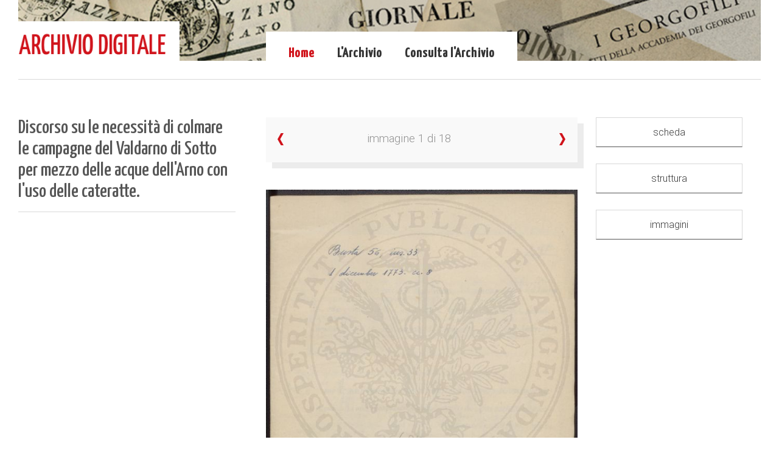

--- FILE ---
content_type: text/html
request_url: https://ad.georgofili.it/theke/schedaimmagine2.asp?idgestore=19&idoggetto=2338&file_seq=1
body_size: 13380
content:
<!DOCTYPE html>



<script  src="/theke/albero/ajax.js"></script>
<script type="text/javascript">

    var ajaxObjectArray = new Array();

    function immagine(seq, file_seq) {
        idramo = 0;
        if (seq.length > 0) {
            ajaxObjectArray[ajaxObjectArray.length] = new sack();
            var ajaxIndex = ajaxObjectArray.length - 1;
            var url = "/theke/albero/carica_immagine.asp?seq=" + seq + "&file_seq=" + file_seq;
            ajaxObjectArray[ajaxIndex].requestFile = url;
            ajaxObjectArray[ajaxIndex].onCompletion = function () { document.getElementById("immagine").innerHTML = ajaxObjectArray[ajaxIndex].response };
            ajaxObjectArray[ajaxIndex].onError = function () { document.getElementById("immagine").innerHTML = ajaxObjectArray[ajaxIndex].response };
            ajaxObjectArray[ajaxIndex].runAJAX(); 	// Execute AJAX function

            if (idramo != '') {
                document.getElementById(idramo).className = "testobold";
            }

        }

    }

    function ripristina() {

        document.getElementsByClassName = function (cl) {
            var retnode = [];
            var myclass = new RegExp('\\b' + cl + '\\b');
            var elem = this.getElementsByTagName('*');
            for (var i = 0; i < elem.length; i++) {
                var classes = elem[i].className;
                if (myclass.test(classes)) retnode.push(elem[i]);
            }
            return retnode;
        };

        var x = document.getElementsByClassName("testobold");
        for (i = 0; i < x.length; i++) {
            x[i].className = "testo"
        }
    } 

</script>
<script type="text/javascript">
    function apri_finestra(lnk, nome, features) {
        var win = null;
        win = window.open(lnk, nome, features)
        if (win.window.focus) { win.window.focus(); }
    }
</script>

<!--[if IE 8]><html class="no-js lt-ie9" lang="en"><![endif]-->
<!--[if gt IE 8]><!--><html class="no-js" lang="en"><!--<![endif]-->
	
<head>
<title>Pagina d'entrata</title>


<style type="text/css">
<!--
@import url("/grafica/interfaccia.css");
-->
</style>
<script type="text/javascript">
//<!--

function checkrequired(which) {
var pass=true;
if (document.images) {
for (i=0;i<which.length;i++) {
var tempobj=which.elements[i];
if (tempobj.name.substring(0,8)=="required") {
if (((tempobj.type=="radio"||tempobj.type=="password"||tempobj.type=="select"||tempobj.type=="text"||tempobj.type=="textarea")&&
tempobj.value=='')||(tempobj.type.toString().charAt(0)=="s"&&
tempobj.selectedIndex==0)) {
pass=false;
break;
         }
      }
   }
}
if (!pass) {
shortFieldName=tempobj.name.substring(8,30).toUpperCase();
alert("Controlla che il campo "+shortFieldName+" sia completato correttamente.");
return false;
}
else
return true;
}//-->

</script>
<script type="text/javascript">
function apri_finestra(lnk,nome,features) 
{
var win = null;
        win = window.open(lnk,nome,features)
        if(win.window.focus){win.window.focus();}
}
</script>

<script type="text/javascript">
<!--


			function c_inserisci(pippo)

			{ 
				
				UploadWinFile = window.open("/commento_ins.asp?idoggetto="+pippo, "UploadWinFile", "scrollbars=yes,status=no,menubar=no,toolbar=no,location=no,resizable=Yes,width=400,height=300"); 
				UploadWinFile.focus(); 

			} 


	--></script>

<meta charset="iso-8859-1" />
		
		<!-- Always force latest IE rendering engine (even in intranet) & Chrome Frame
		Remove this if you use the .htaccess -->
		<meta http-equiv="X-UA-Compatible" content="IE=edge,chrome=1" />
		
		<title>archivio digitale</title>
		<meta name="viewport" content="width=device-width, initial-scale=1, maximum-scale=5" />
		
		<link rel="preconnect" href="https://fonts.googleapis.com">
<link rel="preconnect" href="https://fonts.gstatic.com" crossorigin>
<link href="https://fonts.googleapis.com/css2?family=Roboto:wght@300&family=Yanone+Kaffeesatz:wght@500&display=swap" rel="stylesheet">
        
		<link href="/css/reset.css" rel="stylesheet">
		<link href="/css/foundation.css" rel="stylesheet">
		<link href="/css/ionicons.css" rel="stylesheet">
		<link href="/css/jquery.fancybox.css" rel="stylesheet">
		<link href="/css/fancybox/helpers/jquery.fancybox-thumbs.css" rel="stylesheet">
		<link href="/css/isotope.css" rel="stylesheet">
		<link href="/css/flexslider.css" rel="stylesheet">
		<link href="/css/validationEngine.jquery.css" rel="stylesheet">
		<link href="/rs-plugin/css/settings.css" rel="stylesheet" media="screen" />
		<link href="/css/thine.css" rel="stylesheet">
		<link href="/css/thine-responsive.css" rel="stylesheet">
		<link href="/css/custom.css" rel="stylesheet">
		
		<!-- Some JS that need to be loaded in this head section -->
		<script src="/js/custom.modernizr.js"></script>
		
		<!-- Favicons -->
		<link rel="shortcut icon" href="/immagini/favicon.ico" />



</head>




    <body class="bg-set">
		
		<!-- Root Container -->
		<div id="root-container">

<!-- inizio testata -->
	<!-- Header Container -->
<div id="header-container" class="main-width">

	<!-- Logo and Tagline -->
	<div id="logo-wrapper">
		<a href="/" class="bg-set"><img src="/images/ArchivioDigitale_new.png" alt="archivio georgofili"
				title="archivio georgofili" width="250px;" /></a>
	</div>

	<!-- Header Image Slider -->
	<div id="header-slider-container" class="show-arrows-nav slider-fixed-height single-opera">
		<div id="header-slider">
			<ul>
				<li data-transition="fade">
					<img src="/images/header2.jpg" alt="archivio georgofili">
				</li>
			</ul>
		</div>
	</div>


	<!-- Main Menu -->
	<nav id="menu-wrapper" class="bg-set">

		<ul id="main-menu" class="sf-menu">
			<li>
				<a href="/" class="active">Home</a>
			</li>

			<li>
				<a href="#">L'Archivio</a>

				<ul style="background-color: white;">
					<li>
						<a href="/presentazione.asp">Presentazione</a>
					</li>
					<li>
						<a href="/digitalizzazione.asp">La digitalizzazione</a>
					</li>
				

				</ul>
			</li>
			<li>
				<a>Consulta l'Archivio</a>

				<ul style="background-color: white;">

					<!--<li>
						<a href="/theke/treeview2.asp?IDOggetto=2&idgestore=19">Archivio storico</a>
					</li>-->


					<li>
						<a href="/theke/treeview3.asp?IDOggetto=3&idgestore=19">Fondo Sezione storica </a>
					</li>
					<li>
						<a href="/theke/treeview4.asp?IDOggetto=1&idgestore=19">Fondo Sezione contemporanea </a>
					</li>
					<li>
						<a href="/lista.asp">Elenco buste digitalizzate </a>
					</li>
				<li>
						<a href="/archivioAccademia.asp">Per la consultazione </a>
					</li>


				</ul>


			</li>

		</ul>

		<nav id="mobile-menu" class="top-bar">
			<ul class="title-area">
				<!-- Do not remove this list item -->
				<li class="name"></li>

				<!-- Menu toggle button -->
				<li class="toggle-topbar menu-icon">
					<a href="#"><span>Menu</span></a>
				</li>
			</ul>

			<!-- Mobile menu's container -->
			<section class="top-bar-section"></section>
		</nav>

	</nav>

</div>
<!-- End id="header-container" -->
<!-- fine testata -->



		
			<hr class="line-style" />
			
		<div id="content-container">
				
				<div id="inner-content-container" class="main-width">

               
					
					<!-- Page Intro -->
					<div id="intro-wrapper">
							<h2 id="intro-title">Discorso su le necessità di colmare le campagne del Valdarno di Sotto per mezzo delle acque dell'Arno con l'uso delle cateratte.</h2>
						<hr class="line-style">

                      
						<div id="albero">
			                <!-- INCLUDE VIRTUAL="/theke/albero/albero.asp" -->
			            </div>
                    </div>
					<!-- End id="intro-wrapper" -->

                    <div id="immagine">

					
					<div id="content-wrapper">
						<div class="row">
							<div class="large-8 columns">
								<div class="row">
									<div class="large-12 columns">
										<div class="navigation-gallery">
											<div class="row">
											

														


                 <div class="small-1 columns"><a href="schedaimmagine2.asp?idoggetto=2338&idgestore=19&file_seq=0" class="prev big-font"><span class="ion-android-arrow-back"></span></a></div>
	

                             <div class="small-10 columns">
												<div class="row center">
													<div class="large-6 large-centered columns">
						<!-- MENU NAVIGAZIONE -->	
	
							<form action="schedaimmagine2.asp">
							<input type="hidden" name="idoggetto" value="2338">
							<input type="hidden" name="idgestore" value="19">

                            <p>immagine   1  di 18 </p>
					
						    </form>

												</div>
												</div>
											</div>



                        <div class="small-1 columns text-right"><a href="schedaimmagine2.asp?idoggetto=2338&idgestore=19&file_seq=2" class="next big-font"><span class="icon ion-android-arrow-forward"></span></a></div>
						
						<!-- MENU NAVIGAZIONE -->	

	
    

											</div>
										</div>
									</div>
								</div>
								<div class="row">
									<div class="large-12 large-centered columns center">
										


        <a href="zoom.asp?idoggetto=2338&file_seq=1"><img src="/theke/imshow.asp?idoggetto=2338&file_seq=1" alt="immagine" ></a>




									</div>
								</div>
							</div>

          


							<div class="large-4 columns">
								<div class="content-wrapper">
									<div class="row">
										<div class="large-12 columns">
	
							                 
    <a class="button expand" href="schedaoggetto.asp?IDOggetto=2338&amp;IDGestore=19">scheda</a> <br /><br />
	

	<a class="button expand" href="treeview2.asp?IDOggetto=2338&amp;IDGestore=19">struttura</a>  <br /><br />


	
				<a class="button expand" href="schedaimmagine2.asp?IDOggetto=2338&amp;IDGestore=19">immagini</a>  <br /><br />
			
           
				

										</div>
									</div>
								</div>
							</div>


	</div>

					</div>
					<!-- End id="content-wrapper" -->
					
				</div>
				<!-- End id="inner-content-container" -->
				
			</div>
			<!-- End id="content-container" -->



			
			<hr class="line-style" />




<!-- inizio piede -->
			
<!-- Footer Section -->
			<div id="footer-root-container">
				
				<!-- Footer Bar -->
				<div id="footer-bar-container">
					<div id="footer-bar">
						<div id="copyright" class="no-margin-top">
							 &copy; 2021-23 Accademia dei Georgofili <br />
                             Logge Uffizi Corti - 50122 Firenze | CF: 01121970485 tel +39 055 212114 | accademia@georgofili.it <br />
                             Vietato riprodurre senza autorizzazione testi e immagini 
						</div>
						<div id="copyright2" class="alignright no-margin-top">
							<a href="https://www.georgofili.it/contenuti/privacy-e-cookies/3">Privacy</a> | 						
							<a href="https://ad.georgofili.it/crediti.asp">Crediti</a> |
							<a href="https://www.georgofili.it/contenuti/terminid-uso/1738">Termini d'uso</a>							
						</div>
					</div>
				</div>
				
			</div>

        <script src="/js/jquery-1.11.0.min.js"></script>
		<script src="https://maps.googleapis.com/maps/api/js?sensor=false&v=3.5"></script>
		<script src="/js/jquery-ui-1.10.2.custom.min.js"></script>
		<script src="/js/foundation.min.js"></script>
		<script src="/js/jquery.hoverIntent.js"></script>
		<script src="/js/superfish.min.js"></script>
		<script src="/js/jquery.mousewheel-3.0.6.pack.js"></script>
		<script src="/js/jquery.fancybox.pack.js"></script>
		<script src="/js/fancybox-helpers/jquery.fancybox-thumbs.js"></script>
		<script src="/js/jquery.easing.1.3.js"></script>
		<script src="/js/jquery.touchSwipe.min.js"></script>
		<script src="/js/jquery.transit.min.js"></script>
		<script src="/js/jquery.carouFredSel-6.2.1.js"></script>
		<script src="/js/jquery.flexslider.js"></script>
		<script src="/js/jquery.isotope.min.js"></script>
		<script src="/js/jquery.validationEngine-en.js"></script>
		<script src="/js/jquery.validationEngine.js"></script>
		<script src="/js/waypoints.min.js"></script>
		<script src="/js/jquery.BlackAndWhite.js"></script>
		<script src="/js/retina.js"></script>
		<script src="/rs-plugin/js/jquery.themepunch.tools.min.js"></script>
		<script src="/rs-plugin/js/jquery.themepunch.revolution.min.js"></script>
		<script src="/js/thine.js"></script>

<!-- Google tag (gtag.js) -->
<script async src="https://www.googletagmanager.com/gtag/js?id=G-YFSCR0BCDC"></script>
<script>
  window.dataLayer = window.dataLayer || [];
  function gtag(){dataLayer.push(arguments);}
  gtag('js', new Date());

  gtag('config', 'G-YFSCR0BCDC');
</script>
<!-- fine piede -->


<script src="/js/jstree.min.js"></script>


		<script>
		    $(function () {
		        $('#jstree-proton-1').jstree({
		            "core": {
		                'themes': {
		                    'name': 'proton',
		                    'responsive': true
		                }
		            }
		        });
		    });
		</script>

        


</div>
		<!-- End id="root-container" -->
		
		
	</body>
</html>













--- FILE ---
content_type: text/css
request_url: https://ad.georgofili.it/css/thine.css
body_size: 76563
content:
/*
 * Archivio Digitale 
 * By Progettinrete s.r.l
 * URL: http://www.progettinrete.com
 * Created: 11 Agosto, 2015
 */



/* Table of Content
 ==================================================
 #General Styles
 #Page Structure
 #Blog Page
 #Elements
 #Widgets and Plugins
 #Custom CSS of Foundation Framework
 #Media Queries
*/


/* #General Styles
================================================== */
body {
	color: #777;
	font-family: 'Roboto', sans-serif;
	font-size: 14px;
	line-height: 1.5;
}

a, a:visited {
	color: #D0131B;
	font-weight: bold;
	text-decoration: none;
	font-size: 18px;
}

#root-container a {
	transition: color .12s ease-in-out;
   -moz-transition: color .12s ease-in-out;
   -webkit-transition: color .12s ease-in-out;
   -o-transition: color .12s ease-in-out;
}

#content-container a:hover {
	color: #3b3b3b;
}

strong {
	color: #3b3b3b;
	font-weight: bold;
}

label {
	/*color: #ddd;*/
	font-size: 13px;
	/*font-weight: normal;*/
}

form {
	margin-bottom: 0;
}

code, 
kbd,
tt {
    background: #efefef;
    color: #000;
    display: inline-block;
    font-family: Courier, serif;
    padding: 0 6px;
}

pre {
    background: #efefef;
    color: #000;
    font-family: Courier, serif;
    overflow: auto;
    padding: 6px;
}

sub {
	font-size: x-small;
	vertical-align: sub;
}

sup {
	font-size: x-small;
	vertical-align: super;
}

em,
q,
var {
	font-style: italic;
}

.col-center * {
	text-align: center !important;
}

.no-margin-bottom,
.wpb_text_column.no-margin-bottom p {
	margin-bottom: 0 !important;
}

.no-margin-top {
	margin-top: 0 !important;
}

.extra-margin-bottom {
	margin-bottom: 70px !important;
}

.margin-bottom-30 {
	margin-bottom: 30px !important;
}

.normal-align-left {
	text-align: left;
}

.normal-align-right {
	text-align: right;
}

.normal-align-center,
.center {
	text-align: center;
}

.display-block {
	display: block !important;
}

.hide {
	display: none !important;
}

.uppercase {
	text-transform: uppercase;
}

hr.line-style {
	border: 0;
	border-top: 1px solid #d8d8d8;
	line-height: 1px;
	margin: 0;
}

hr#dynamic-side-line {
	position: absolute;
	left: 0;
}

/***** WP Specific Classes *****/
.alignleft {
	float: left;
	margin: 0 20px 8px 0;
}

.alignright {
	float: right;
	margin: 0 0 8px 20px;
}

.aligncenter {
	float: none;
	text-align: center;
}

.sticky.fixed {
	position: static;
	z-index: 1;
}

.sticky-badge {
    display: inline-block;
    float: left;
    line-height: 1;
    margin: 6px 18px 0 0;
    font-size: 20px;
}

.bypostauthor {
	
}

.wp-caption-text {
	font-size: 0.9em;
	margin-top: 5px;
	text-align: center;
}


/***** Table Styles *****/
table {
	border: 1px solid #e7e7e7;
	border-spacing: 0;
	border-collapse: collapse;
	margin-bottom: 30px;
	width: 100%;
}

table th, table td {
	border: 1px solid #ccc;
	padding: 2px;
}

table th {
	color: #fff;
	font-size: 14px;
	font-weight: bold;
	padding: 2px;
}

table tbody td {
}

table tfoot td {
}

/***** Definition List *****/
dl {
    margin-bottom: 22px;
}
  
dt {
	float: left;
	clear: left;
	width: 130px;
	text-align: right;
	font-weight: bold;
}

dt:after {
	content: ':';
}

dt.wp-caption-dt:after {
	content: '';
}

dd {
	margin: 0 0 0 140px;
	padding: 0 0 15px 0;
}

/***** MISC *****/
abbr,
acronym {
	text-transform: uppercase;
}

address {
	margin-bottom: 20px;
}



/* Some solid colors */
#root-container .solid-green,
#root-container .bar_green { /* VC progress bar color */
	background: #71BB6D !important;
}

#root-container .solid-red,
#root-container .bar_red { /* VC progress bar color */
	background: #E66F66 !important;
}

#root-container .solid-yellow {
	background: #fcda1c !important;/*#FAB336 !important;*/
	color: #000 !important;
}

#root-container .solid-blue,
#root-container .bar_blue { /* VC progress bar color */
	background: #4F84C7 !important;
}

#root-container .solid-gray,
#root-container .bar_grey { /* VC progress bar color */
	background: #A2A2A2 !important;
}

#root-container .solid-gold {
	background: #C5AE87 !important;
}

#root-container .solid-pink {
	background: #EB9FCF !important;
}

#root-container .solid-purple {
	background: #9D75C2 !important;
}

/* blog-single, contact */
.textarea-height {
	height: 120px;
}

/* elements-blockquotes-testimonials */
.tmnl-width {
	width: 50% !important;
}

/* elements-buttons-icons */
.icon-style1 {
	color: #D8D8D8;
	font-size: 60px; 
}

.icon-style2 {
	color: #4DB7E9;
	font-size: 60px; 
}

.icon-style3 {
	color: #A4E778;
	font-size: 60px; 
}

/* investor */
.icon-style4 {
	color: #C9C9C9;
	font-size: 50px; 
}

/* the-studio */
.icon-style5 {
	color: #8CC7BE;
	font-size: 80px; 
}

.icon-style6 {
	color: #8DB4DF;
	font-size: 80px; 
}

.icon-style7 {
	color: #D47593;
	font-size: 80px; 
}

.icon-style8 {
	color: #B3D379;
	font-size: 80px; 
}

.icon-style9 {
	color: #C7BFBF;
	font-size: 80px; 
}



/* #Page Structure
================================================== */
#root-container {
	overflow: hidden;
}

#header-container,
#header-bottom-container {
	margin: auto;
	margin-bottom: 30px;
	position: relative;
}

.main-width {
	width: 1420px;
}

/* Shared background for elements */
.bg-set {
	background: #fff;
}


/*** Logo & Tagline ***/
#logo-wrapper {
	position: absolute;
	bottom: 0;
	left: 0;
	z-index: 1;
}

#logo-wrapper a {
	display: block;
	padding: 15px 15px 0 0;
}

#tagline {
	color: #7a7979;
	font-family: 'Roboto', sans-serif;
	font-size: 13px;
	opacity: 0;
	padding: 0 0 20px 0;
	position: absolute;
	text-transform: lowercase;
	/*width: 100%; this doesn't work because the actual width is as the width of header-container. needed to set in JS. */ 
	z-index: 1;
	
	-webkit-transform: rotate(-90deg);
    -moz-transform: rotate(-90deg);
    -o-transform: rotate(-90deg);
    -ms-transform: rotate(-90deg);
    transform: rotate(-90deg);
    
    -webkit-transform-origin: left bottom;
	-moz-transform-origin: left bottom;
	-ms-transform-origin: left bottom;
	-o-transform-origin: left bottom;
	transform-origin: left bottom;
}



/*** Header Slider ***/
#header-slider-container {
	background-color: #efefef;
	background-image: url('../images/loading.gif');
	background-position: center center;
	background-repeat: no-repeat;
	/*min-height: 435px;*/
	overflow: hidden !important;
	width: 100%;
	position: relative;
}

#header-slider-container.hide-bullets .tp-bullets {
	display: none;
}

#header-slider-container.slider-fixed-height {
	height: 435px;
	/*max-height: 435px;*/
}

#header-slider-container.header-fixed-height {
	height: 310px;
}

#header-slider {
	overflow: hidden; /* prevent edge flickering on IE when changing slide */
	width: 100%;
	position: relative;
	z-index: 0;
}

#header-slider > ul > li {
	opacity: 0;
}

/* Slider bullets nav */
#root-container .tp-bullets.uxb-custom-nav {
    right: 30px !important;
    top: 30px !important;
}

#root-container .tp-bullets.uxb-custom-nav .bullet {
	background: #fff;
	border: 0;
	box-shadow: 0 0 5px rgba(0,0,0,0.4);
	-webkit-border-radius: 50%;
	-moz-border-radius: 50%;
	border-radius: 50%;
	cursor: pointer;
	display: block;
    float: none;
	margin: 8px 0;
	opacity: .5;
	height: 15px;
	width: 15px;
	transition: opacity .12s ease-in-out;
   -moz-transition: opacity .12s ease-in-out;
   -webkit-transition: opacity .12s ease-in-out;
   -o-transition: opacity .12s ease-in-out;
}

#root-container .tp-bullets.uxb-custom-nav .bullet:hover {
	opacity: .7;
}

#root-container .tp-bullets.uxb-custom-nav .bullet.selected {
	cursor: default;
	opacity: 1;
}

#root-container .tp-bullets.uxb-custom-nav .bullet:first-child {
	margin-top: 0;
}

#root-container .tp-bullets.uxb-custom-nav .bullet:last-child {
	margin-bottom: 0;
}

/* Slider arrows nav */
#root-container .tparrows.uxb-custom-nav {
	background: rgb(255,255,255);
    background: rgba(255,255,255,.5);
    color: #666;
    font-family: 'Ionicons';
    font-size: 24px;
    text-align: center;
	transition: background .12s ease-in-out;
   -moz-transition: background .12s ease-in-out;
   -webkit-transition: background .12s ease-in-out;
   -o-transition: background .12s ease-in-out;
}

#root-container .tparrows.uxb-custom-nav:hover {
	background: rgba(255,255,255,.8);
	color: #222;
}

#root-container .tparrows.uxb-custom-nav.tp-leftarrow {
    left: 60px !important;
}

#root-container .tparrows.uxb-custom-nav.tp-leftarrow:before {
	content: '\f153';
	margin-right: 3px;
	vertical-align: middle;
}

#root-container .tparrows.uxb-custom-nav.tp-rightarrow:before {
	content: '\f154';
	vertical-align: middle;
}

#header-slider-container.hide-arrows-nav .tparrows {
	display: none !important;
}


#search-wrapper {
	position: relative;
	padding: 20px 20px 0;
	margin-bottom: 0;
}
#search-wrapper .row{
	margin-bottom: 0;
}
#search-wrapper input{
	padding: 11px;
}
#header-bottom-container{
	margin-bottom: 10px;
}


/*** Menu ***/
#menu-wrapper{
	padding: 20px 20px 0;
	position: absolute;
	bottom: -5px;
	left: 33.33%;
}

#main-menu > li {
	display: inline-block;
	position: relative;
}

#main-menu > li > a {
	color: #353535;
	font-family: 'Yanone Kaffeesatz', sans-serif;
	font-size: 22px;
	font-weight: bold;
	letter-spacing: 1px;
	padding: 15px 17px 47px;
	text-decoration: none;
	/*text-transform: uppercase;*/
}

#main-menu > li > a:hover {
	color: #D0131B;
}

#main-menu a.active {
	color: #D0131B;
}

#main-menu > li:hover > a {
	color: #D0131B;
}

/* Submenu */
#main-menu li ul {
    /*background: #f4f4f4;*/
    border-top: 1px solid #D0131B; 
    /*border-top: 1px solid #d8d8d8;*/

    display: none;
    left: 0;
    margin-left: -12px;
    padding: 0;
    position: absolute;
    text-align: left;
    text-transform: none;
    width: 200px;
	top: 46px;
	z-index: 5; /* to make it overlay on the "absolute" content section that is controlled by Isotope JS */
    border: 2px solid #D0131B;
	
	/* use border */
	/*border-right: 1px solid #ddd;
	border-bottom: 1px solid #ddd;
	border-left: 1px solid #ddd;*/
}

/* fix 1px glitch only for Chrome & Safari */
@media screen and (-webkit-min-device-pixel-ratio:0) {
	 
	#main-menu li ul {
		top: 47px;
	}
	
}

#main-menu li ul a {
	border-bottom: 1px solid #f0f0f0;
	color: #666; /*828282 */
	display: block;
	font-family: 'Yanone Kaffeesatz', sans-serif;
	font-size: 20px;
	font-weight: normal;
	line-height: 1.5;
	padding: 15px 30px;
	text-decoration: none;
	transition: all .12s ease-in-out;

}

#main-menu li ul li:last-child a {
	border-bottom: 0;
}

#main-menu li ul a:hover,
#main-menu > li > ul li:hover > a {
	background: #D0131B;
	color: #fff;
	
}

#main-menu > li > ul > li {
	position: relative;
}

/* Sub sub menu */
#main-menu > li > ul li ul {
	top: 0;
	left: 100%;
}

/*** Mobile Menu ***/
#mobile-menu {
	background: none;
	-webkit-background-clip: padding-box; /* for Safari, to make border alpha channel works */
    background-clip: padding-box; /* for IE9+, Firefox 4+, Opera, Chrome, to make border alpha channel works */
   	-webkit-box-sizing: content-box !important;
   	-moz-box-sizing: content-box !important;
   	box-sizing: content-box !important;
	display: none;
	margin: 15px 0 10px;
	text-align: center;
}

#mobile-menu * {
	
}

#mobile-menu > ul {
	list-style: none;
	margin: 0 auto;
	text-align: left;
	width: 125px;
}

#mobile-menu li {
	line-height: 1;
	margin: 0 !important;
	text-align: left !important;
}

#mobile-menu .toggle-topbar.menu-icon {
	margin-top: 0 !important;
	top: 0;
}

.top-bar-section a {
	text-decoration: none !important;
}

/*** Mobile menu toggle ***/
.top-bar .toggle-topbar.menu-icon a {
	color: #333;
	font-size: 14px;
	margin-right: 10px;
	text-indent: -55px;
}

.top-bar .toggle-topbar.menu-icon a span {
	-webkit-box-shadow: 0 10px 0 1px #333, 0 16px 0 1px #333, 0 22px 0 1px #333;
	box-shadow: 0 10px 0 1px #333, 0 16px 0 1px #333, 0 22px 0 1px #333;
}

.top-bar.expanded .title-area {
	background: none;
}

/*** Expanded menu items ***/
.top-bar.expanded .title-area .menu-icon a {
	color: #333;
}

.top-bar.expanded .title-area .menu-icon a span {
	-webkit-box-shadow: 0 10px 0 1px #333, 0 16px 0 1px #333, 0 22px 0 1px #333;
	box-shadow: 0 10px 0 1px #333, 0 16px 0 1px #333, 0 22px 0 1px #333;
}

.top-bar-section ul {
	background: none;
	height: 100%;
}

.top-bar-section ul li > a {
	background: none;
	color: #333;
}

.top-bar-section a:hover,
.top-bar-section .dropdown li.title h5 a:hover {
	color: #D0131B;
}

/* right arrow icon */
.top-bar-section .has-dropdown > a:after {
	border-color: transparent transparent transparent rgba(0, 0, 0, 0.5);
}

/* Back link */
.top-bar-section .dropdown li.title h5 a {
	background: none;
	color: #333;
}





/*** Page Intro ***/
#intro-wrapper {
	-webkit-box-sizing: border-box;
	-moz-box-sizing: border-box;
	box-sizing: border-box;
	float: left;
	padding: 0 50px 62px 0;
	position: relative;
	width: 33.33%;
}

#intro-wrapper.page-404 {
	float: none;
	padding: 50px 0 120px 0;
	text-align: center;
	width: 100%;
}

#intro-title {
	color: #555;
	font-family: 'Yanone Kaffeesatz', sans-serif;
	font-size: 30px;
	font-weight: 500;
	line-height: 1.1;
	margin-bottom: 15px;
	text-align: left;
}

#intro-title:last-child {
	margin-bottom: 0;
}

#intro-body {
	color: #999;
	font-family: 'Roboto', sans-serif;
	font-size: 18px;
	font-weight: 300;
	line-height: 1.7;
}



/*** Content ***/
#content-container {
	overflow: hidden;
	position: relative;
}

#inner-content-container {
	/*height: 100%;*/ /* for making "sidebar-wrapper" 100% height works */
	margin: auto;
	padding: 62px 0 0;
	overflow: hidden;
	position: relative;
}

/*#content-container > div {
	float: left;
	height: 600px;
}*/

#content-wrapper {
	clear: right;
	float: left;
	margin-left: -15px;
	margin-right: -15px;
	padding-bottom: 62px; /* same as top padding of "inner-content-container" */
	width: 66.66%;
}

#content-wrapper .columns {
	/*background: #888;
	color: #000;
	height: 100px;*/
}

#content-container, 
#content-container p {
}

#content-wrapper,
#content-wrapper p {
	color: #919191;
	line-height: 1.7;
	margin-bottom: autopx;
	font-size: 115%;
	text-align: left;
	font-family: 'Roboto';
}

#content-wrapper p.credit {
	color: #888;
	font-size: 10px;
	text-align: right;
}

#content-wrapper p.credit a {
	color: #888;
	font-weight: normal;
	text-decoration: underline;
}

#content-wrapper {
	margin-bottom: 0;
}

#content-wrapper .columns p:last-child {
	margin-bottom: 0;
}

#uxb-layerslider-container h1,
#uxb-layerslider-container h1,
#uxb-layerslider-container h2,
#uxb-layerslider-container h3,
#uxb-layerslider-container h4,
#uxb-layerslider-container h5,
#content-wrapper h1,
#content-wrapper h2,
#content-wrapper h3,
#content-wrapper h4,
#content-wrapper h5,
#content-wrapper h6,
#page-404 h1 {
	font-family: 'Roboto', sans-serif;
	font-weight: bold;

}

#content-wrapper h1,
#content-wrapper h2,
#content-wrapper h3,
#content-wrapper h4,
#content-wrapper h5,
#content-wrapper h6,
#page-404 h1 {
	color: #3b3b3b;
}

#content-wrapper h1 span,
#content-wrapper h2 span,
#content-wrapper h3 span,
#content-wrapper h4 span,
#content-wrapper h5 span,
#content-wrapper h6 span {
	color: #D0131B;
}

#content-wrapper h1.light,
#content-wrapper h2.light,
#content-wrapper h3.light,
#content-wrapper h4.light,
#content-wrapper h5.light,
#content-wrapper h6.light {
	color: #888;
}

#uxb-layerslider-container h1,
#content-wrapper h1,
#page-404 h1 {
	font-size: 28px;
	margin-bottom: 15px;
}

#uxb-layerslider-container h2,
#content-wrapper h2,
#content-wrapper h3.larger {
	font-size: 24px;
	margin-bottom: 18px;
}

#uxb-layerslider-container h3,
#content-wrapper h3,
#content-wrapper h2.smaller {
	font-size: 20px;
	margin-bottom: 12px;
}

#uxb-layerslider-container h4,
#content-wrapper h4 {
	font-size: 17px;
	margin-bottom: 12px;
}

#uxb-layerslider-container h5,
#content-wrapper h5 {
	font-size: 15px;
	margin-bottom: 8px;
}

#uxb-layerslider-container h6,
#content-wrapper h6 {
	font-size: 12px;
	margin-bottom: 5px;
}

/* List Item */
#content-container ul,
#content-container ol {
	list-style: square;
	margin-bottom: 25px;
	margin-left: 10px;
}

#content-container ol {
	list-style: decimal;
}

#content-container li {
	line-height: 1.8;
	margin-left: 18px;
}

#content-container li:last-child {
	margin-bottom: 0;
}





/***** Portfolio *****/
.uxb-port-root-element-wrapper,
.uxb-port-root-element-wrapper * {
	-moz-box-sizing: border-box;
	-webkit-box-sizing: border-box;
	box-sizing: border-box;
}

.uxb-port-root-element-wrapper {
	margin-left: -15px;
	margin-right: -15px;
	padding-top: 15px;
	overflow: hidden;
	
	/* newly added to centering the loading icon using "absolute" position */
	/* (NOTE: UXbarn Portfolio plugin) */
	position: relative;
}

.uxb-port-loading-text {
	background: #fafafa url('../images/loading-s.gif') no-repeat 50% 35%;
	-moz-border-radius: 5px;
	-webkit-border-radius: 5px;
	border-radius: 5px;
	color: #3d3d3d;
	display: block;
	font-size: 10px;
	margin: 20px auto;
	text-align: center;
	width: 140px;
	height: 90px;
	
	/* newly added to centering the loading icon using "absolute" position */
	/* (NOTE: UXbarn Portfolio plugin) */
	position: absolute;
	left: 50%;
	margin-left: -70px;
}

.uxb-port-loading-text span {
    margin-top: 60px;
    float: left;
    width: 100%;
    display: block;
    letter-spacing: 1px;
	text-transform: uppercase;
}

.uxb-port-loaded-element-wrapper {
	/* newly edit (NOTE: UXbarn Portfolio plugin) */
	/*height: 300px;*/
	
	opacity: 0;
	overflow: hidden;
	visibility: hidden;
}

#root-container ul.uxb-port-element-filters {
    list-style: none;
    margin: 0 15px 25px;
    padding: 0;
}

#root-container .uxb-port-element-filters li {
    display: inline-block;
    margin: 0;
   	margin-right: -1px;
}

.uxb-port-element-filters li:after {
	color: #ddd;
	content: '/';
	font-size: 0.8em;
	font-weight: bold;
}

.uxb-port-element-filters li:last-child:after {
	content: '';
}

.uxb-port-element-filters li:first-child a {
	padding-left: 0;
}

.uxb-port-element-filters a {
    color: #919191;
    display: inline-block;
	font-size: 16px;
    font-weight: normal;
    padding: 10px 20px;
   	text-decoration: none;
	text-transform: none;
}

.uxb-port-element-filters a:hover {
    color: #3b3b3b;
}

#content-wrapper .uxb-port-element-filters a.active,
#content-wrapper .uxb-port-element-filters a.active:hover {
    color: #D0131B;
    cursor: default;
	font-weight: bold;
}

.uxb-port-element-item {
	cursor: pointer;
	float: left;
	margin: 0 1.428571428571429% 30px;
	overflow: hidden;
	position: relative;
	opacity: 0;
	visibility: hidden; /* need to use this instead of "display: none" because isotope JS will have to calculate the dimension of the element */
}

.uxb-port-element-item:hover .uxb-port-element-item-hover {
	opacity: 1;
}

.uxb-port-element-item-hover {
	background: rgb(255,255,255);
	background: rgba(255,255,255,.9);
	border-bottom: 2px solid #D0131B;
    -moz-box-sizing: border-box;
    -webkit-box-sizing: border-box;
    box-sizing: border-box;
    
  	display: table;
  	
	height: 100%;
	line-height: 1;
	margin: 0;
	padding: 0;
	opacity: 0;
	position: absolute;
	top: 0;
	left: 0;
	text-align: center;
	width: 100.5%; /* to fix 1px glitch at the right on Chrome */
	transition: all .18s ease-in-out;
   	-moz-transition: all .18s ease-in-out;
   	-webkit-transition: all .18s ease-in-out;
   	-o-transition: all .18s ease-in-out;
}

.uxb-port-element-item a {
	border-bottom: 0 !important;
	font-weight: normal !important;
	display: block;
	position: absolute;
	width: 100%;
	height: 100%;
	z-index: 1;
}

.uxb-port-element-item-hover-info {
	font-family: 'Roboto', sans-serif;
	padding: 0 2.27em; /* 25/11 */
	/*position: absolute;*/
	text-transform: uppercase;
	width: 100%;
	
	display: table-cell; 
	vertical-align: middle; 
	text-align: center; 
}

#content-container .uxb-port-element-item-hover-info .portfolio-item-title {
	color: #010101;
	font-size: 1em; /* 11/13 */
	font-weight:  bold;
	letter-spacing: 1px;
	line-height: 1.2;
	margin: 0;
}

.uxb-port-element-item img {
	/*width: 99.8%; */ /* to fix 1px glitch at the right on Chrome (unused) */
}

/* 4 Columns */
.uxb-port-root-element-wrapper.col4 .uxb-port-element-item {
	font-size: 13px; /* based font size for "em" usage on margins and item title */
	/*margin-bottom: 2.307692307692308em;*/ /* 30/13 */
	/*width: 22.1%; this works on all except safari... */
	width: 21.88%; 
}

.uxb-port-root-element-wrapper.col4 .uxb-port-element-item.width-2x {
	font-size: 16px;
	width: 46.7%;
}

/* 4 Columns: inside various containing columns */
.vc_span2.wpb_column .uxb-port-root-element-wrapper.col4 .uxb-port-element-item,
.large-2.columns .uxb-port-root-element-wrapper.col4 .uxb-port-element-item { /**/
	font-size: 2px;
}

.vc_span3.wpb_column .uxb-port-root-element-wrapper.col4 .uxb-port-element-item,
.large-3.columns .uxb-port-root-element-wrapper.col4 .uxb-port-element-item { /**/
	font-size: 2px;
	width: 21.7%;
}

.vc_span4.wpb_column .uxb-port-root-element-wrapper.col4 .uxb-port-element-item,
.large-4.columns .uxb-port-root-element-wrapper.col4 .uxb-port-element-item { /**/
	font-size: 4px;
}

.vc_span5.wpb_column .uxb-port-root-element-wrapper.col4 .uxb-port-element-item,
.large-5.columns .uxb-port-root-element-wrapper.col4 .uxb-port-element-item { /**/
	font-size: 6px;
}

.vc_span6.wpb_column .uxb-port-root-element-wrapper.col4 .uxb-port-element-item,
.large-6.columns .uxb-port-root-element-wrapper.col4 .uxb-port-element-item { /**/
	font-size: 8px;
}

.vc_span7.wpb_column .uxb-port-root-element-wrapper.col4 .uxb-port-element-item,
.large-7.columns .uxb-port-root-element-wrapper.col4 .uxb-port-element-item { /**/
	font-size: 9px;
}

.vc_span8.wpb_column .uxb-port-root-element-wrapper.col4 .uxb-port-element-item,
.large-8.columns .uxb-port-root-element-wrapper.col4 .uxb-port-element-item { /**/
	font-size: 10px;
}

.vc_span9.wpb_column .uxb-port-root-element-wrapper.col4 .uxb-port-element-item,
.large-9.columns .uxb-port-root-element-wrapper.col4 .uxb-port-element-item { /**/
	font-size: 11px;
	width: 22%;
}

.vc_span10.wpb_column .uxb-port-root-element-wrapper.col4 .uxb-port-element-item,
.large-10.columns .uxb-port-root-element-wrapper.col4 .uxb-port-element-item { /**/
	font-size: 12px;
	width: 22%;
}

/* Portfolio 4 Columns: with sidebar */
.with-sidebar .large-2.columns .uxb-port-root-element-wrapper.col4 .uxb-port-element-item { /**/
	font-size: 2px;
}

.with-sidebar .large-3.columns .uxb-port-root-element-wrapper.col4 .uxb-port-element-item { /**/
	font-size: 2px;
	width: 21.7%;
}

.with-sidebar .large-4.columns .uxb-port-root-element-wrapper.col4 .uxb-port-element-item { /**/
	font-size: 4px;
	width: 21.7%;
}

.with-sidebar .large-5.columns .uxb-port-root-element-wrapper.col4 .uxb-port-element-item { /**/
	font-size: 4px;
}

.with-sidebar .large-6.columns .uxb-port-root-element-wrapper.col4 .uxb-port-element-item { /**/
	font-size: 6px;
}

.with-sidebar .large-7.columns .uxb-port-root-element-wrapper.col4 .uxb-port-element-item { /**/
	font-size: 8px;
}

.with-sidebar .large-8.columns .uxb-port-root-element-wrapper.col4 .uxb-port-element-item { /**/
	font-size: 9px;
}

.with-sidebar .large-9.columns .uxb-port-root-element-wrapper.col4 .uxb-port-element-item { /**/
	font-size: 10px;
	width: 22%;
}

.with-sidebar .large-10.columns .uxb-port-root-element-wrapper.col4 .uxb-port-element-item { /**/
	font-size: 11px;
	width: 22%;
}




/* 3 Columns */
.uxb-port-root-element-wrapper.col3 .uxb-port-element-item { /**/
	font-size: 16px; /* based font size for "em" usage on margins and item title */
	/* width: 30.4%; this works on all except safari... */
	width: 30.18%;
}

/* 3 Columns: inside various containing columns */
.vc_span2.wpb_column .uxb-port-root-element-wrapper.col3 .uxb-port-element-item,
.large-2.columns .uxb-port-root-element-wrapper.col3 .uxb-port-element-item { /**/
	font-size: 4px;
}

.vc_span3.wpb_column .uxb-port-root-element-wrapper.col3 .uxb-port-element-item,
.large-3.columns .uxb-port-root-element-wrapper.col3 .uxb-port-element-item { /**/
	font-size: 6px;
	width: 30%;
}

.vc_span4.wpb_column .uxb-port-root-element-wrapper.col3 .uxb-port-element-item,
.large-4.columns .uxb-port-root-element-wrapper.col3 .uxb-port-element-item { /**/
	font-size: 8px;
}

.vc_span5.wpb_column .uxb-port-root-element-wrapper.col3 .uxb-port-element-item,
.large-5.columns .uxb-port-root-element-wrapper.col3 .uxb-port-element-item { /**/
	font-size: 9px;
}

.vc_span6.wpb_column .uxb-port-root-element-wrapper.col3 .uxb-port-element-item,
.large-6.columns .uxb-port-root-element-wrapper.col3 .uxb-port-element-item { /**/
	font-size: 11px;
}

.vc_span7.wpb_column .uxb-port-root-element-wrapper.col3 .uxb-port-element-item,
.large-7.columns .uxb-port-root-element-wrapper.col3 .uxb-port-element-item { /**/
	font-size: 12px;
}

.vc_span8.wpb_column .uxb-port-root-element-wrapper.col3 .uxb-port-element-item,
.large-8.columns .uxb-port-root-element-wrapper.col3 .uxb-port-element-item { /**/
	font-size: 13px;
}

.vc_span9.wpb_column .uxb-port-root-element-wrapper.col3 .uxb-port-element-item,
.large-9.columns .uxb-port-root-element-wrapper.col3 .uxb-port-element-item { /**/
	font-size: 14px;
}

.vc_span10.wpb_column .uxb-port-root-element-wrapper.col3 .uxb-port-element-item,
.large-10.columns .uxb-port-root-element-wrapper.col3 .uxb-port-element-item { /**/
	font-size: 15px;
	width: 30.3%;
}

/* Portfolio 3 Columns: with sidebar */
.with-sidebar .large-2.columns .uxb-port-root-element-wrapper.col3 .uxb-port-element-item { /**/
	font-size: 2px;
	width: 29.5%;
}

.with-sidebar .large-3.columns .uxb-port-root-element-wrapper.col3 .uxb-port-element-item { /**/
	font-size: 4px;
	width: 30%;
}

.with-sidebar .large-4.columns .uxb-port-root-element-wrapper.col3 .uxb-port-element-item { /**/
	font-size: 6px;
	width: 30.3%;
}

.with-sidebar .large-5.columns .uxb-port-root-element-wrapper.col3 .uxb-port-element-item { /**/
	font-size: 7px;
	width: 30%;
}

.with-sidebar .large-6.columns .uxb-port-root-element-wrapper.col3 .uxb-port-element-item { /**/
	font-size: 9px;
}

.with-sidebar .large-7.columns .uxb-port-root-element-wrapper.col3 .uxb-port-element-item { /**/
	font-size: 11px;
	width: 30%;
}

.with-sidebar .large-8.columns .uxb-port-root-element-wrapper.col3 .uxb-port-element-item { /**/
	font-size: 12px;
}

.with-sidebar .large-9.columns .uxb-port-root-element-wrapper.col3 .uxb-port-element-item { /**/
	font-size: 13px;
	width: 30.3%;
}

.with-sidebar .large-10.columns .uxb-port-root-element-wrapper.col3 .uxb-port-element-item { /**/
	font-size: 14px;
	width: 30.3%;
}

/***** Portfolio Single Page *****/
#root-container #uxb-port-item-meta {
	list-style: none;
	margin-bottom: 0;
}

#uxb-port-item-meta a {
	border-bottom: 0;
}

#root-container #uxb-port-item-meta li {
    margin-left: 0;
    margin-bottom: 15px;
    line-height: 1.6;
}

#root-container #uxb-port-item-meta li:last-child {
	margin-bottom: 0;
}

#uxb-port-item-meta .title {
	color: #010101;
	font-weight: bold;
	letter-spacing: 1px;
	margin-right: 5px;
}

#uxb-port-item-meta .title:after {
    content: ':';
}

#uxb-port-item-categories {
    display: inline;
    margin: 0 !important;
    padding: 0;
}

#uxb-port-item-categories li {
    display: inline-block;
    margin-right: 3px;
    margin-bottom: 0 !important;
}

#uxb-port-item-categories li:after {
    content: ',';
}

#uxb-port-item-categories li:last-child:after {
    content: '';
}



/***** Team Page *****/
.uxb-team-thumbnail {
	margin-bottom: 18px;
}

ul.uxb-team-social,
#uxb-team-single ul.uxb-team-social {
	list-style: none !important;
	margin-bottom: 0 !important;
	margin-left: 0 !important;
	padding-left: 0 !important;
}

.uxb-team-social li,
#uxb-team-single .uxb-team-social li {
	display: inline-block !important;
	line-height: 1 !important;
	margin-left: 0 !important;
	margin-right: 3px !important;
}

.uxb-team-social li:last-child,
#uxb-team-single .uxb-team-social li:last-child {
	margin-right: 0 !important;
}

#content-container .uxb-team-name {
	margin-bottom: 0.2em;
}

.uxb-team-name a {
	color: inherit;
	transition: color .18s ease-in-out;
   -moz-transition: color .18s ease-in-out;
   -webkit-transition: color .18s ease-in-out;
   -o-transition: color .18s ease-in-out;
}

#content-container .uxb-team-name a:hover {
	color: #D0131B;
}

#content-container .uxb-team-position {
	color: #888;
	font-size: 14px;
	font-weight: normal;
	text-transform: none;
}

/*** Team Single Page ***/
#uxb-team-single-photo img {
	display: block;
	max-width: 100%;
}

#uxb-team-single {
	margin: 0 auto 68px;
}

#uxb-team-info {
}

.uxb-team-email-single {
	margin-bottom: 0.9em;
}

.uxb-team-email-single a {
	font-weight: normal;
}

#uxb-team-info .uxb-team-position-single,
.uxb-team-position-single {
	margin-bottom: 0.5em;
}

#search-form-404 {
	margin: 40px auto 20px;
	width: 40%;
}

#search-form-404 input.search-field {
	
}



/* #Blog Page
================================================== */
/***** Blog List *****/
.blog-item {
	margin-bottom: 30px;
	overflow: hidden;
}

/*** Blog Meta ***/
#blog-list-wrapper .blog-meta {
    border-top: 1px solid #ececec;
    border-bottom: 1px solid #3b3b3b;
    list-style: none;
    margin: 0;
    padding: 1px 10px 0;
}

#blog-list-wrapper .blog-meta li {
    display: inline-block;
    font-size: 10px;
    margin: 0 20px 0 0;
    text-transform: uppercase;
}

#blog-list-wrapper .blog-meta li:before {
	color: #8e8e8e;
	font-family: 'Ionicons';
	font-size: 24px;
	margin-right: 5px;
    vertical-align: middle;
}

#blog-list-wrapper .blog-meta li.meta-date:before {
	content: '\f162';
}

#blog-list-wrapper .blog-meta li.meta-author:before {
	content: '\f17f';
}

#blog-list-wrapper .blog-meta li.meta-comments:before {
	content: '\f168';
}
#blog-list-wrapper .blog-meta li.meta-coll:before {
	content: '\f2ab';
}

#blog-list-wrapper .blog-meta li,
#blog-list-wrapper .blog-meta li a {
    color: #252525;
    font-weight: normal;
}

#blog-list-wrapper .blog-meta li a:hover {
    /*color: #fff;*/
}

#blog-list-wrapper .blog-meta li.readmore-link {
	float: right;
	margin-top: 11px;
}

#blog-list-wrapper .blog-meta li.readmore-link a {
	color: #D0131B;
	font-weight: normal;
}

/*** Blog Item Thumbnail and Info ***/
.blog-thumbnail {
    float: left;
    margin-right: 30px;
    width: 198px;
}

.blog-title-excerpt {
    
}

.blog-info {
    overflow: hidden;
}

#blog-list-wrapper .blog-title {
	/*font-family: 'Pontano Sans', sans-serif;
	font-size: 20px;
	font-weight: bold;
	line-height: 1.2;*/
}

#blog-list-wrapper .blog-title a {
	color: #3b3b3b;
}

#blog-list-wrapper .blog-title a:hover {
	color: #D0131B;
}

.excerpt {
	margin-bottom: 30px;
}

/*** Blog Pagination ***/
#blog-pagination {
	text-align: right;
}

#blog-pagination ul {
	margin: 40px 0;
}

#blog-pagination li {
	margin: 0 3px;
	line-height: 1;
}

#blog-pagination a,
#blog-pagination span.current {
	background: none;
    color: #222;
    display: inline-block;
	font-family: 'Roboto', sans-serif;
    font-size: 16px;
    font-weight: bold;
    margin: auto -3px;
    text-decoration: none;
	width: 15px;
	height: 15px;
    padding: 11px 10px 10px;
	transition: color .18s ease-in-out;
   -moz-transition: color .18s ease-in-out;
   -webkit-transition: color .18s ease-in-out;
   -o-transition: color .18s ease-in-out;
}

#blog-pagination a:hover {
	color: #D0131B;
}

#blog-pagination span.current,
#blog-pagination .current a {
	color: #222 !important;
    font-weight: normal;
    cursor: default;
}

#blog-pagination li.unavailable a,
#blog-pagination li.unavailable a:hover {
	opacity: 0;
}

#blog-pagination .current a:hover {
}

/*** Blog Single Page ***/
#blog-list-wrapper .blog-item.single .blog-title {
	margin-bottom: 20px;
}

#single-content-wrapper {
    margin-top: 30px;
}

.blog-section {
	margin-bottom: 50px;
}

#blog-list-wrapper .blog-item.single .blog-section-title {
	font-size: 18px;
	margin-bottom: 30px;
}

#author-box {
    border-top: 2px solid #ececec;
	border-bottom: 2px solid #3b3b3b;
    margin: 30px 0 70px;
    overflow: hidden;
    padding: 35px 55px;
}

#author-box #author-photo-wrapper {
	display: inline-block;
    float: left;
	margin-top: 5px;
}

#author-box #author-photo-wrapper img {
	border-radius: 50%;
}

#author-info {
	margin-left: 130px;
}

#content-container #author-info h3 {
	font-size: 14px;
    font-weight: bold;
}

ul#author-social {
	float: left;
	list-style: none;
	margin-bottom: 0;
	margin-left: 0;
}

ul#author-social li {
	display: inline-block;
	line-height: 1;
	margin-left: 0;
	margin-right: 3px;
}

ul#author-social li:last-child {
	margin-right: 0;
}

ul#author-social a {
	border: 0;
	color: #555;
	font-size: 20px;
	text-decoration: none;
}

#content-container .tags {
	margin-left: 0;
}

#content-container .tags li {
	display: inline-block;
	margin: 0 4px 12px 0;
}

#content-container .tags a {
	border: 1px solid #d8d8d8;
	color: #3b3b3b;
	display: inline-block;
	font-weight: normal;
	padding: 10px 15px;
	border-bottom-color: #555;
	transition: all .12s ease-in-out;
   -moz-transition: all .12s ease-in-out;
   -webkit-transition: all .12s ease-in-out;
   -o-transition: all .12s ease-in-out;
}

#content-container .tags a:hover {
	background: #D0131B;
	color: #fff;
}


/*** Comments ***/
#comment-content {
	font-size: 13px;
	margin-bottom: 0;
}

#comment-content a {
	border: 0;
	font-weight: normal;
	text-decoration: none;
}

#comment-content a:hover {
	/*border-bottom: 1px solid #ddd;*/
}

#comment-content li {
	margin-left: 0;
}

#comment-content ul.commentlist {
	list-style: none;
	margin-left: 0;
	margin-top: 0;
	margin-bottom: 0;
}

#comment-content ul.children {
	list-style: none;
	margin: 0 0 0 35px
}

.comment-item, 
.comment {
	overflow: hidden;
}

#respond label {
	font-size: 13px;
}

#respond .row,
#content-container .custom-form .row {
	margin-bottom: 12px;
}

.parent #respond {
	margin: 30px 0 80px;
}

.cancel-reply {
	float: right;
    font-size: 13px;
    font-weight: normal !important;
    margin-left: 15px !important;
    margin-top: 3px;
}

.comment.depth-2, 
.parent.depth-2 #respond, 
.comment.depth-3, 
.parent.depth-3 #respond, 
.comment.depth-4, 
.parent.depth-4 #respond, 
.comment.depth-5, 
.parent.depth-5 #respond {
	padding-left: 0;
}

.reply {
	color: #eaeaea;
}

.comment-body {
	border-bottom: 1px solid #ececec;
	padding-bottom: 10px;
	margin-bottom: 30px;
}

.commenter-photo {
	float: left;
	margin-top: 5px;
	vertical-align: top;
}

.commenter-photo img {
	border-radius: 50%;
}

.comment-post-wrapper {
	display: block;
	margin: 0 0 0 70px;
}

#root-container .comment-post-wrapper .comment-post p {
    margin-bottom: 15px;
}

.comment-item-meta {
	display: inline-block;
	margin-bottom: 5px;
}

.commenter-name {
	display: inline-block;
	padding-right: 10px;
}

.commenter-name a {
	color: #222 !important;
	font-weight: bold !important;
}

.comment-date {
	display: block;
}

.comment-date, .comment-date a {
	color: #aaa !important;
	font-size: 12px;
	font-style: italic;
	font-weight: normal !important;
}

.comment-awaiting-moderation {
	display: block;
	margin-bottom: 0;
}

.reply {
	float: right;
}

.reply a {
	font-size: 12px;
}

.parent.comment-item {
	margin-bottom: 0;
}

/* Pingback and trackback comment */
.pingback .comment-post p {
	font-style: italic;
}

.pingback .comment-post-wrapper {
	margin-left: 0;
}

/* Comment paging */
#comment-content .comment-paging {
	margin-bottom: 48px;
	text-align: center;
	width: 100%;
}

#comment-content .comment-paging a,
#comment-content .comment-paging a:visited, 
#comment-content .comment-paging span {
	background: #EEE;
	color: #888;
	display: inline-block;
	line-height: 1;
	padding: 12px 14px;
	text-decoration: none;
}

#comment-content .comment-paging a:hover {
	background: #ddd;
	border-bottom: 0;
}

#comment-content .comment-paging .dots {
	background: none;
}

#comment-content .comment-paging .current, 
#comment-content .comment-paging .current:hover {
	background: #ccc;
	color: #333;
	cursor: default;
	font-weight: bold;
}





/*** Footer ***/
#footer-root-container {
	overflow: hidden;
}

#footer-content-container,
#footer-bar-container {
	background-color: #373737;
}

#footer-content {
	color: #999;
	font-size: 14px;
    padding: 73px 0;
	margin-left: -15px;
	margin-right: -15px;
}

#footer-content a:hover {
	color: #3b3b3b;
}

#footer-content h5 {
	color: #3b3b3b;
	font-family: 'Roboto', sans-serif;
    font-size: 17px;
    font-weight: bold;
    letter-spacing: 1px;
    line-height: 1.4;
    margin-bottom: 18px;
    text-transform: uppercase;
}

#footer-content p {
    line-height: 1.8;
    margin-bottom: 15px;
}

#footer-content p:last-child {
	margin-bottom: 0;
}

#footer-content li {
	line-height: 1.8;
}

#footer-bar-container,
#footer-bar {
	overflow: hidden;
}

#footer-bar {
	color: white;
	font-size: 12px;
	padding-top: 33px;
	padding-bottom: 30px;
	padding-right: 30px;
}

#footer-bar a {
	color: white;
	font-weight: normal;
	text-decoration: underline;
}

#footer-logo {
	float: left;
}

#copyright 
{
    font-family: 'Roboto', sans-serif;
	float: left;
	margin-left: 20px;
	margin-top: 12px;
	font-size: 15px;
}

#copyright2
{
    font-family: 'Roboto', sans-serif;
	}

#copyright2 a:hover {
	color: #a0a0a0;
}



ul.bar-social {
	float: right;
}

ul.bar-social li {
	display: inline-block;
	margin: 0 2px 8px;
}

ul.bar-social li a img {
	opacity: 0.7;
	transition: opacity .12s ease-in-out;
   -moz-transition: opacity .12s ease-in-out;
   -webkit-transition: opacity .12s ease-in-out;
   -o-transition: opacity .12s ease-in-out;
}

ul.bar-social li a:hover img {
	opacity: 1;
}


/* #Blog Page
================================================== */




/*** Sidebar ***/
#sidebar-wrapper {
	/*height: 100%;*/ /* if 100% height is used, it won't work when the actual height of the sidebar is very long as it will be cropped out (miscalculated height) */
	
	opacity: 0;
	/*margin: 1px 50px 0 100px;*/
	position: absolute;
	-moz-box-sizing: border-box;
	-webkit-box-sizing: border-box;
	box-sizing: border-box;
	padding-right: 50px;
	width: 33.33%; /* same as Intro section */
	
	
	
}

#inner-sidebar-wrapper {
	background: #f9f9f9;
	box-sizing: border-box;
	float: right;
	margin: 50px 20px 60px;
	margin-right: 20px;
	padding: 80px 45px;
	width: 75%;
	
	-webkit-box-shadow: 10px 10px 0 0 rgba(68,68,68,0.1);
	-moz-box-shadow: 10px 10px 0 0 rgba(68,68,68,0.1);
	box-shadow: 10px 10px 0 0 rgba(68,68,68,0.1);
}

#sidebar-wrapper,
#sidebar-wrapper p,
#sidebar-wrapper a,
#sidebar-wrapper label,
#sidebar-wrapper input {
	font-size: 13px;
}

#content-container #sidebar-wrapper .columns,
#content-container #sidebar-wrapper p {
	color: #868686;
	line-height: 1.8;
	margin-bottom: 15px;
}

#content-container #sidebar-wrapper p:last-child {
	margin-bottom: 0;
}

#sidebar-wrapper li {
	line-height: 1.5;
	margin-bottom: 8px;
}

#sidebar-wrapper .children,
#sidebar-wrapper .menu-main-nav-container .sub-menu {
    margin: 5px 0 10px;
}

#content-container #sidebar-wrapper a {
	font-weight: normal;
}

#sidebar-wrapper a:hover {
}

#sidebar-wrapper .widget-item h4 {
	color: #444;
	font-family: 'Roboto', sans-serif;
	font-size: 13px;
	font-weight: bold;
	letter-spacing: 1px;
	margin-bottom: 15px;
	text-transform: uppercase;
}

#sidebar-wrapper .widget-item {
	margin-bottom: 50px;
}

#sidebar-wrapper .widget-item:last-child {
	margin-bottom: 0;
}

.inner-widget-item {
	/*overflow: hidden;*/
}

.widget-item:last-child .inner-widget-item {
	border: 0;
}


/***** Contact Page *****/
#success, 
#error {
	display: none;
}


/***** Investor Relations *****/
.stock-style {
	display: block;
	line-height: 1.2;
}

.stock-price {
	color: #3b3b3b;
	font-size: 40px;
}

.stock-price.price-up {
	color: #8AC984;
	font-size: 25px;
}

.stock-volume {
	color: #666;
	font-size: 25px;
}

.stock-symbol {
	color: #444;
	font-size: 25px;
}





/* #Elements
================================================== */
/***** Blockquote & Testimonial *****/
#content-container blockquote {
    -moz-box-sizing: border-box;
    -webkit-box-sizing: border-box;
    box-sizing: border-box;
    margin: 0 10px 20px;
    padding: 15px 30px;
}

#root-container #content-container blockquote p,
#content-container #sidebar-wrapper blockquote p,
#root-container #footer-content blockquote p {
    color: #222;
    font-family: 'Roboto', sans-serif;
    font-size: 20px;
    font-weight: 300;
    line-height: 1.7;
    margin-bottom: 0;
}

#content-container blockquote.left,
#content-container blockquote.right {
	padding: 12px 20px;
	width: 30%;
}

#content-container blockquote.left {
	padding-left: 0;
}

#content-container blockquote.right {
	padding-right: 0;
}

#content-container blockquote cite,
#content-container .uxb-tmnl-testimonial-item .uxb-tmnl-cite {
	color: #D0131B;
    display: block;
    font-family: 'Roboto', sans-serif;
    font-size: 16px;
    font-weight: bold;
	line-height: 1.5;
    margin-top: 18px;
}

#content-container blockquote cite:before {
    content: "\2014 \0020";
}

/*** Testimonial ***/
.uxb-tmnl-testimonial-wrapper * {
	-moz-box-sizing: border-box;
	-webkit-box-sizing: border-box;
	box-sizing: border-box;
}

.uxb-tmnl-testimonial-wrapper {
	height: 200px;
	overflow: hidden;
	opacity: 0;
	position: relative;
	width: 100%;
}

.uxb-tmnl-testimonial-list {
	width: 100%;
}

.uxb-tmnl-testimonial-item {
	float: left; /* this can prevent the element stacking up */
}

.uxb-tmnl-testimonial-item .uxb-tmnl-testimonial-thumbnail {
	-webkit-border-radius: 50em;
	-moz-border-radius: 50em;
	border-radius: 50em;
	border: 5px solid #f1f1f1;
	box-sizing: border-box;
	position: absolute;
	top: 55px;
	left: 0;
	z-index: 2;
	width: 175px;
	height: 175px;
}

.uxb-tmnl-testimonial-item .uxb-tmnl-testimonial-thumbnail img {
	-webkit-border-radius: 50em;
	-moz-border-radius: 50em;
	border-radius: 50em;
}

.uxb-tmnl-testimonial-item .uxb-tmnl-blockquote-wrapper {
	-webkit-border-radius: 0.8em;
	-moz-border-radius: 0.8em;
	border-radius: 0.8em;
    padding: 10px 0 45px 170px;
	margin: 45px 0 0 45px;
	min-height: 200px;
	z-index: 1;
}

#content-container .uxb-tmnl-testimonial-item blockquote {
	border: 0;
	margin: 0 0 20px;
	padding: 0;
}

.uxb-tmnl-testimonial-item .uxb-tmnl-cite {
}

.uxb-tmnl-testimonial-item .uxb-tmnl-cite:before {
	content: "\2014 \0020";
}

.uxb-tmnl-testimonial-bullets {
	position: absolute;
    top: 16px;
    right: 11px;
    z-index: 1;
}

.uxb-tmnl-testimonial-wrapper.style2 .uxb-tmnl-testimonial-bullets {
	top: 0;
}

.uxb-tmnl-testimonial-bullets a {
	background: #e6e6e6;
	-webkit-border-radius: 50%;
	-moz-border-radius: 50%;
	border-radius: 50%;
	display: inline-block;
	font-weight: normal;
	margin: 0 3px;
	height: 15px;
	width: 15px;
	transition: border-color .18s ease-in-out;
   -moz-transition: border-color .18s ease-in-out;
   -webkit-transition: border-color .18s ease-in-out;
   -o-transition: border-color .18s ease-in-out;
}

.uxb-tmnl-testimonial-bullets a:hover {
	background: #ccc;
}

.uxb-tmnl-testimonial-bullets a.selected {
	background: #8e8e8e;
}


/* For style 2 */
.uxb-tmnl-testimonial-wrapper.style2 .uxb-tmnl-blockquote-wrapper {
	background: none;
	margin: 30px 0 25px 0;
	padding: 10px 20px 20px;
}

.uxb-tmnl-testimonial-wrapper.style2.left {
	float: left;
	margin-left: 0;
	margin-right: 25px;
}

.uxb-tmnl-testimonial-wrapper.style2.right {
	float: right;
	margin-left: 25px;
	margin-right: 0;
}

.uxb-tmnl-testimonial-wrapper.style2.left .uxb-tmnl-testimonial-bullets {
	left: 11px;
	right: auto;
}

/***** Image *****/
.image-element {
	margin-bottom: 25px;
	overflow: hidden;
	position: relative;
}

.columns .image-element:last-child {
	margin-bottom: 0;
}

.circle-shape {
	-webkit-border-radius: 50em;
	-moz-border-radius: 50em;
	border-radius: 50em;
}

.image-element img {
}

.image-element .image-caption-wrapper {
	position: absolute;
	right: 15px;
	bottom: 15px;
	max-width: 95%;
}

.image-element .image-link .image-caption-wrapper {
	right: auto;
	left: 15px;
	bottom: 15px;
}

.image-element .image-caption {
	background: rgb(255,255,255);
	background: rgba(255,255,255,.6);
	color: #2d2d2d;
	font-size: 13px;
	font-weight: normal;
	padding: 7px 30px;
}

#root-container a.image-link,
#root-container a.image-box {
	display: inline-block;
   	max-width: 100%;
   	position: relative;
}

#root-container a.image-link > img.BWFilter.BWfade,
#root-container a.image-box > img.BWFilter.BWfade {
	top: 0 !important; /* to override the BW JS to always stick at the top to fix a glitch (happen sometimes) */
}

.image-hover-border {
	background: rgb(255,255,255);
	background: rgba(255,255,255,.5);
	border-bottom: 2px solid #D0131B;
	-webkit-box-sizing: border-box;
	-moz-box-sizing: border-box;
	box-sizing: border-box;
	opacity: 0;
	position: absolute;
	left: 0;
	top: 0;
	width: 100%;
	height: 100%;
	z-index: 1;
	transition: all .18s ease-in-out;
	-o-transition: all .18s ease-in-out;
	-moz-transition: all .18s ease-in-out;
	-webkit-transition: all .18s ease-in-out;
}

#root-container a.image-link:hover .image-hover-border,
#root-container a.image-box:hover .image-hover-border,
#root-container .uxb-port-element-item:hover .image-hover-border {
	opacity: 1;
}

#root-container a.image-link img,
#root-container a.image-box img {
	display: block;
	margin-bottom: 0;
   	/* For fixing contained image movement on hovered when using with "transition" */
   	/* (commented because it conflicts with black-and-white JS somehow...) */
	/*-webkit-backface-visibility: hidden;
   	-webkit-transform: translateZ(0) scale(1.0, 1.0);
   	-moz-backface-visibility: hidden;
   	-moz-transform: translateZ(0) scale(1.0, 1.0);*/
}

#root-container a.image-link:hover img,
#root-container a.image-box:hover img {
	/*opacity: .5;*/
}

#root-container .image-hover-icon {
	color: #3b3b3b;
	display: block;
	position: absolute;
	right: 0;
	bottom: 0;
	padding: 3px 15px;
	text-align: center;
	transition: all .12s ease-in-out;
	-o-transition: all .12s ease-in-out;
	-moz-transition: all .12s ease-in-out;
	-webkit-transition: all .12s ease-in-out;
	z-index: 2;
}

#root-container .image-hover-icon i {
	font-size: 26px;
	vertical-align: middle;
}

#root-container a.image-link:hover .image-hover-icon,
#root-container a.image-box:hover .image-hover-icon,
#root-container .uxb-port-element-item:hover .image-hover-icon {
	background: #D0131B;
	color: #fff;
}

/***** Button *****/
#root-container .button {
    background: none;
    border: 1px solid #d8d8d8;
	border-bottom-color: #555;
	-webkit-box-shadow: none;
	-moz-box-shadow: none;
	box-shadow: none;
	-moz-box-sizing: border-box;
	-webkit-box-sizing: border-box;
	box-sizing: border-box;
    color: #3b3b3b;
    font-style: normal;
    font-weight: normal;
	line-height: inherit;
    margin-bottom: 0px;
    margin-right: 5px;
    margin-top: 0px;
	padding: 10px 15px;
	transition: all .12s ease-in-out;
   -moz-transition: all .12s ease-in-out;
   -webkit-transition: all .12s ease-in-out;
   -o-transition: all .12s ease-in-out;
}

#root-container .button:last-child {
	/*margin-bottom: 0;*/
}

#root-container .button.white {
	border-color: #efefef;
	color: #fff;
}

#root-container .button.black {
	border-color: #4d4d4d;
	color: #444;
}

#root-container .button.tiny {
	font-size: 10px;
	padding: 8px 12px;
}

#root-container .button.small {
	font-size: 12px;
	padding: 10px 14px;
}

#root-container .button.large {
	padding: 15px 28px;
}

#root-container .button.radius {
	-webkit-border-radius: 0.5em;
	-moz-border-radius: 0.5em;
	border-radius: 0.5em;
}

#root-container .button.round {
	border-bottom-color: #d8d8d8;
}

#root-container .button:hover,
#root-container .button.active
{
    background: #D0131B;
	border-color: transparent;
	color: #fff;
}

.button.custom {
	border-color: transparent !important;
	color: #fff !important;
	transition: all .12s ease-in-out;
   -moz-transition: all .12s ease-in-out;
   -webkit-transition: all .12s ease-in-out;
   -o-transition: all .12s ease-in-out;
}

.button.custom:hover {
	/*color: #fff !important;*/
	opacity: 0.8;
	/*text-decoration: underline;*/
}

#root-container  .button:active {
	-webkit-box-shadow: none;
	-moz-box-shadow: none;
	box-shadow: none;
}

#root-container .button i {
	font-size: 1.1em;
}


/***** Icon *****/
.icon-shortcode,
i.uxb-icon {
	display: block;
	line-height: 1;
	margin: 15px auto;
}

.icon-shortcode.large,
i.uxb-icon.large {
	font-size: 60px;
}

.icon-shortcode.float-left,
i.uxb-icon.float-left {
	float: left;
	margin: 0 12px 0 0;
}

.icon-shortcode.float-right,
i.uxb-icon.float-right {
	float: right;
	margin: 0 0 0 12px;
}

/***** Video *****/
.embed {
	margin-bottom: 18px;
	overflow: hidden;
	position: relative;
	padding: 0;
	padding-bottom: 56.25% !important; /* 16:9 ratio*/
}

.embed:last-child {
    margin-bottom: 0;
}

.embed iframe, 
.embed object, 
.embed embed {
	height: 100%;
	position: absolute;
	top: 0;
	left: 0;
	width: 100%;
}

/***** Gallery *****/
.gallery-wrapper {
	text-align: center;
}

.gallery-wrapper .gallery-item {
	background: #fff;
	display: inline-block;
	margin: 0 1.470588235294118% 2.941176470588236%; /* ~15px (1500/1020) */
	max-width: 21.5%;
	transition: all .18s ease-in-out;
   	-moz-transition: all .18s ease-in-out;
   	-webkit-transition: all .18s ease-in-out;
   	-o-transition: all .18s ease-in-out;
   	/* For fixing contained image movement on hovered when using with "transition" */
	-webkit-backface-visibility: hidden;
   	-webkit-transform: translateZ(0) scale(1.0, 1.0);
}

.gallery-wrapper.circle .gallery-item,
.gallery-wrapper.circle .gallery-item a,
.gallery-wrapper.circle .gallery-item img {
	-webkit-border-radius: 50em;
	-moz-border-radius: 50em;
	border-radius: 50em;
}

#content-container .gallery-wrapper .gallery-item a {
	background: none;
	display: block;
}

#content-container .gallery-wrapper .gallery-item img {
	opacity: 1;
	transition: all .18s ease-in-out;
   	-moz-transition: all .18s ease-in-out;
   	-webkit-transition: all .18s ease-in-out;
   	-o-transition: all .18s ease-in-out;
}

#content-container .gallery-wrapper .gallery-item a:hover {
}

#content-container .gallery-wrapper .gallery-item a:hover img {
	opacity: 0.5;
}


/***** Image Slider *****/
.image-slider-root-container,
.image-slider-root-container * {
	-moz-box-sizing: border-box;
	-webkit-box-sizing: border-box;
	box-sizing: border-box;
}

.image-slider-root-container {
	/*background-color: #222;*/
	position: relative;
}

/* reset the height */
.auto-height {
	min-height: inherit !important; /* this is the key for using with "smoothHeight" of flexslider */
}

/* bullets */
.image-slider-root-container .flex-control-nav {
	bottom: -75px;
	margin-left: 0 !important;
}

.flex-control-nav li {
	margin: 0 3px !important;
}

.flex-control-paging li a {
    background: #e6e6e6;
    -webkit-box-shadow: none;
    -moz-box-shadow: none;
    box-shadow: none;
    width: 15px;
    height: 15px;
}

.flex-control-paging li a:hover {
    background: #ccc;
}

.flex-control-paging li a.flex-active {
    background: #8e8e8e;
}


.image-slider-wrapper {
	background: url('../images/loading-s.gif') no-repeat center;
	min-height: 360px; /* init height */
	margin-bottom: 35px;
	overflow: hidden;
	text-align: center;
	transition: opacity .18s ease-in-out;
   -moz-transition: opacity .18s ease-in-out;
   -webkit-transition: opacity .18s ease-in-out;
   -o-transition: opacity .18s ease-in-out;
}

.image-slider-wrapper.hide-bullets {
	margin-bottom: 0;
}

#uxb-port-inner-content-container .image-slider-wrapper {
	min-height: 480px; /* init height for port single page */
}

.image-slider-wrapper.hide-bullets .flex-control-nav {
	display: none;
}

#content-container .image-slider-wrapper .image-slider {
	margin: 0;
	opacity: 0;
	overflow: hidden;
	visibility: hidden;
}

#content-container .image-slider-wrapper li {
	margin: 0;
}

.image-slider-item {
	display: none;
	position: relative;
	text-align: center;
}

.image-slider-item img {
	height: auto !important;
	margin: auto;
	width: auto;
}

#root-container .image-slider-item a {
	border: 0 !important;
	display: block;
}

.image-slider-item .image-caption-wrapper {
	position: absolute;
	right: 15px;
	bottom: 15px;
	max-width: 95%;
}

.image-slider-item .image-caption {
	background: rgb(255,255,255);
	background: rgba(255,255,255,.6);
	-moz-box-sizing: content-box;
	-webkit-box-sizing: content-box;
	box-sizing: content-box;
	color: #2d2d2d;
	display: inline-block;
	font-size: 13px;
	padding: 7px 30px;
	text-align: left;
	width: auto;
}

.image-slider-item .image-caption-wrapper.center-aligned {
	width: 100%;
}

.image-slider-item .image-caption-wrapper.center-aligned,
.image-slider-item .image-caption-wrapper.center-aligned .image-caption {
	text-align: center;
}

.slider-controller {
	background: rgb(255,255,255);
    background: rgba(255,255,255,.7);
	border: 0 !important;
	-moz-box-sizing: border-box;
	-webkit-box-sizing: border-box;
	box-sizing: border-box;
	color: #666 !important;
	display: block; /* initial display */
	font-family: 'Ionicons';
    font-size: 24px;
	line-height: 1;
    margin-top: -25px;
	opacity: 0;
    padding: 10px 17px;
    position: absolute;
    text-align: center;
	text-decoration: none;
    top: 50%;
    z-index: 2;
	transition: color .18s ease-in-out, background-color .18s ease-in-out !important;
   -moz-transition: color .18s ease-in-out, background-color .18s ease-in-out !important;
   -webkit-transition: color .18s ease-in-out, background-color .18s ease-in-out !important;
   -o-transition: color .18s ease-in-out, background-color .18s ease-in-out !important;
}

.slider-prev {
    left: 15px;
}

.slider-next {
    right: 15px;
}

.slider-controller:hover {
	background: rgba(255,255,255,.8);
	color: #222;
}

/***** Google Maps *****/
.google-map {
	-webkit-box-sizing: border-box;
	-moz-box-sizing: border-box;
	box-sizing: border-box;
	/*border: 1px solid #888;*/
}

.google-map a {
}

.google-map img {
	max-width: none;
}

/***** Accordion *****/
.accordion {
	-moz-box-sizing: border-box;
	-webkit-box-sizing: border-box;
	box-sizing: border-box;
	height: 400px; /* initial height, reset after loaded */
	opacity: 0;
	visibility: hidden;
}

.ui-accordion { 
	width: 100%;
	/*border-bottom: 1px solid #888;*/
	font-size: 100%;
	line-height: 100%;
}

#content-container .ui-accordion .ui-accordion-header { 
	background: #fcfcfc;
	border: 1px solid #dfdfdf;
	border-radius: 0;
	cursor: pointer;
	font-size: 14px;
	letter-spacing: 1px;
	text-transform: none;
	line-height: 1.5;
	margin-bottom: 0;
	margin-top: -1px;
	overflow: hidden;
	padding: 3px 5px;
}

#content-container .ui-accordion-header.ui-state-active {
	background: none;
	border-color: #b8b8b8;
	border-width: 1px;
	border-style: solid;
	border-left: 3px solid #D0131B;
}

.ui-accordion .ui-accordion-li-fix { 
	display: inline; 
}

.ui-accordion .ui-accordion-header:focus {
	outline: none !important;
}

#content-container .ui-accordion .ui-accordion-header a {
	color: #999;
	float: left;
	font-weight: normal;
	padding: 10px 15px;
	text-decoration: none;
}

#content-container .ui-accordion .ui-accordion-header:hover a {
	color: #222;
}

#content-container .ui-accordion .ui-accordion-header.ui-state-active a {
	color: #3b3b3b;
	font-weight: bold;
}

.ui-accordion .ui-accordion-content {
	padding: 25px; 
	border-top: 0; 
	position: relative; 
	overflow: auto; 
	display: none; 
	zoom: 1; 
	color: inherit;
	border: none;
}

.ui-accordion .ui-accordion-content p {
}

.ui-accordion .ui-accordion-content-active { 
	display: block; 
}

.toggle {
	opacity: 0;
	visibility: hidden;
}

.ui-accordion.toggle {
	margin-bottom: 15px;
}

.ui-icon, 
.ui-accordion-header-icon {
	width: 25px;
	height: 25px;
	margin: 4px 0 0 15px;
	float: left;
	opacity: 0.4;
}

.ui-icon-triangle-1-e,
.ui-accordion-header-icon {
	display: none;
	/*background: url('../images/plus.png') left center no-repeat;*/
}


.ui-icon-triangle-1-s,
.ui-accordion-header-icon-active {
	display: none;
	/*background: url('../images/minus.png') left center no-repeat;*/
}

/***** Tabs ******/
#content-container .section-container,
#content-container .section-container * {
	-moz-box-sizing: border-box;
	-webkit-box-sizing: border-box;
	box-sizing: border-box;
}

#content-container .section-container {
	display: none; /* initially hide and force display in JS */
}

/* p */
.section-container.tabs > section > .title, 
.section-container.tabs > .section > .title,
.section-container.auto > section > .title,
.section-container.auto > .section > .title,
.section-container.vertical-tabs > section > .title,
.section-container.vertical-tabs > .section > .title {
	line-height: 1 !important;
	margin-bottom: 0 !important;
	background: #fff;
	transition: background-color .18s ease;
   	-moz-transition: background-color .18s ease;
   	-webkit-transition: background-color .18s ease;
   	-o-transition: background-color .18s ease;
}

.section-container.auto > section > .title:hover, 
.section-container.auto > .section > .title:hover {
	background: none;
}

/* p > a */
.section-container.tabs > section > .title a, 
.section-container.tabs > .section > .title a,
.section-container.auto > section > .title a,
.section-container.auto > .section > .title a,
.section-container.vertical-tabs > section > .title a, 
.section-container.vertical-tabs > .section > .title a {
	background: #fff;
	border: 0 !important;
	color: #999 !important;
	display: block;
    font-size: inherit;
   	font-weight: normal !important;
	padding: 20px 18px;
	text-decoration: none;
}

.section-container.auto > section > .title a:hover, 
.section-container.auto > .section > .title a:hover,
.section-container.vertical-tabs  > section > .title a:hover, 
.section-container.vertical-tabs  > .section > .title a:hover {
	color: #3b3b3b !important;
}

.section-container.auto > section:last-child .title, 
.section-container.auto > .section:last-child .title {
	border-right-color: #dfdfdf;
}

/* Active tab */
.section-container.tabs > section.active > .title, 
.section-container.tabs > .section.active > .title,
.section-container.auto > section.active > .title,
.section-container.auto > .section.active > .title {
	background: #fff !important;
	border-color: #dfdfdf;
	border-top-width: 1px;
	border-top-style: solid;
	border-top-color: #D0131B;
}

.section-container.tabs > section.active > .title a, 
.section-container.tabs > .section.active > .title a,
.section-container.auto > section.active > .title a,
.section-container.auto > .section.active > .title a,
.section-container.vertical-tabs > section.active > .title a, 
.section-container.vertical-tabs > .section.active > .title a {
	color: #111 !important;
	/*font-weight: bold !important;*/
	text-decoration: none;
}

/* Tab content */
.section-container.tabs > section .content, 
.section-container.tabs > .section .content,
.section-container.auto > section .content,
.section-container.auto > .section .content,
.section-container.vertical-tabs > section .content, 
.section-container.vertical-tabs > .section .content {
	background: #fff;
	border-color: #dfdfdf;
	-moz-box-sizing: border-box;
	-webkit-box-sizing: border-box;
	box-sizing: border-box;
	overflow: hidden;
	padding: 30px;
	width: 100%;
	z-index: 2; /* to avoid overlaying the menu */
}

/*** Vertical Tabs ***/
.section-container.vertical-tabs {
	/*background: #333 !important;
   	border: 1px solid #666 !important;
	margin-top: 18px;*/
}

.section-container.vertical-tabs > section:last-child > .title,
.section-container.vertical-tabs > .section:last-child > .title {
	border-bottom: 1px solid #dfdfdf !important;
}

.section-container.vertical-tabs > section.active > .title, 
.section-container.vertical-tabs > .section.active > .title {
	/*background: #222 !important;*/
	border-left: 1px solid #D0131B;
}

.section-container.vertical-tabs > section > .title, 
.section-container.vertical-tabs > .section > .title {
}

.section-container.vertical-tabs  > section > .title:hover, 
.section-container.vertical-tabs  > .section > .title:hover {
	/*background: #222;*/
}

/*.section-container.vertical-tabs  > section > .title a:hover, 
.section-container.vertical-tabs  > .section > .title a:hover {
	color: #ddd !important;
}*/

/*.section-container.vertical-tabs > section.active > .title a, 
.section-container.vertical-tabs > .section.active > .title a {
	color: #fcda1c !important;
	font-weight: bold !important;
}*/

.section-container.vertical-tabs > section:first-child > .title,
.section-container.vertical-tabs > .section:first-child > .title {
	border-top: 0 !important;
}

.section-container.vertical-tabs > section .content, 
.section-container.vertical-tabs > .section .content {
	margin-left: -1px;	
}


/***** Message Boxes ******/
.box {
  background-color: #2ba6cb;
  border: 0;
  color: #fff; 
  display: block;
  font-size: inherit;
  font-weight: inherit;
  line-height: 1.8;
  margin-bottom: 1.25em;
  position: relative;
  padding: 15px 20px;
}

.box .close {
	border: 0 !important;
	font-family: Tahoma, sans-serif;
    font-size: 1.375em;
    padding: 5px 4px 4px;
    line-height: 0;
    position: absolute;
    top: 0.4375em;
    right: 0.3125em;
    color: #333333 !important;
    opacity: 0.3; 
	text-decoration: none;
}

.box .close:hover, 
.box .close:focus {
      opacity: 0.5; 
}

.box.radius {
    -webkit-border-radius: 3px;
    border-radius: 3px; 
}
  
.box.round {
    -webkit-border-radius: 1000px;
    border-radius: 1000px; 
}

.box.success {
    background-color: #D4FAD9;
    color: #37834E; 
}

#content-container .box.success p {
    color: #37834E; 
}

.box.error {
    background-color: #FDE7E7;
    color: #D1525D; 
}

#content-container .box.error p {
    color: #D1525D; 
}

.box.info {
    background-color: #DEEDFF;
    color: #3275BD; 
}

#content-container .box.info p {
    color: #3275BD; 
}

.box.warning {
    background-color: #FCEAD3;
    color: #B8752D; 
}

#content-container .box.warning p {
    color: #B8752D; 
}

.box strong.title {
	color: inherit;
	font-family: 'Yanone Kaffeesatz', sans-serif;
	font-weight: bold;
	display: inline-block;
	margin-bottom: 12px;
}

#content-container .box p {
	margin-bottom: 12px;
}

.box p:last-child {
	margin-bottom: 0 !important;
}

/***** CTA Box *****/
.cta-box {
    border: 1px solid #dfdfdf;
    margin: 25px 0;
    overflow: hidden;
    position: relative;
    padding: 40px 30px;
}

.cta-box.bottom-line {
	border-bottom-color: #D0131B;
   	border-bottom-width: 1px;
   	border-bottom-style: solid;
}

.cta-box.top-line {
	border-top-color: #D0131B;
   	border-top-width: 1px;
   	border-top-style: solid;
}

.cta-box.left-line {
	border-left-color: #D0131B;
   	border-left-width: 1px;
   	border-left-style: solid;
}

.cta-box.right-line {
	border-right-color: #D0131B;
   	border-right-width: 1px;
   	border-right-style: solid;
}

.cta-box-content {
    font-size: 14px;
    margin-right: 30%;
    overflow: hidden;
}

.cta-box-content h1,
.cta-box-content h2, 
.cta-box-content h3, 
.cta-box-content h4, 
.cta-box-content h5 {
}

.cta-box-content.full-width {
	margin-right: 0;
}

.cta-box-content {
	margin-bottom: 0;
}

.cta-box-content p:last-of-type {
	margin-bottom: 0 !important;
}

.cta-box-button .button {
	margin: 0;
}

#content-container .cta-box-button .button {
	margin: 0;
}

#content-container .cta-box-button .button.solid-color {
	/*background: #E66F66 !important;*/
}

.cta-box-button.right {
    margin-top: -20px;
    position: absolute;
    right: 5%;
    top: 50%;
}

.cta-box-button.bottom {
	margin-top: 25px;
	position: static;
	text-align: center;
}

.cta-box-button.right.large {
    margin-top: -25px;
}

.cta-box-button.right.small {
    margin-top: -12px;
}

.cta-box-button.right.tiny {
    margin-top: -9px;
}

/***** Progress Bar *****/
.progress-bar {
	/* border-bottom: 1px solid #888; */
	-moz-box-sizing: border-box;
	-webkit-box-sizing: border-box;
	box-sizing: border-box;
	background: #fafafa;
	height: 15px;
	margin: 40px 0;
	/* padding: 3px 0; */
	position: relative;
	-moz-box-shadow: 5px 5px 0 0 rgba(68,68,68,0.1);
	-webkit-box-shadow: 5px 5px 0 0 rgba(68,68,68,0.1);
	box-shadow: 5px 5px 0 0 rgba(68,68,68,0.1);
}

.progress-bar .bar-label {
	color: #3b3b3b;
	font-size: 10px;
	/* letter-spacing: 1px; */
	line-height: 1;
	position: absolute;
	left: 0;
	top: -15px;
	text-transform: uppercase;
}

.progress-bar .bar-meter {
	display: block;
	height: 100%;
	width: 0; /* init width */
	/* margin-top: 20px; */
}



span.custom-icon-w-text {
	display: block;
	line-height: 1.8;
	margin-left: 12px;
}

span.custom-icon-w-text i {
	margin-right: 12px;
	/*vertical-align: top;*/
}

.columns span.custom-icon-w-text:last-of-type {
	margin-bottom: 26px;
}

span.custom-icon-w-text i.checked {
	color: #9FD355; 
	font-size: 1.4em;
}

/***** Dropcap *****/
span.uxb-dropcap {
	color: #D0131B;
	float: left;
	font-size: 24px;
	font-weight: 600 !important;
	margin: 3px 8px 3px 0;
	padding: 6px 13px;
	text-transform: uppercase;
}

span.uxb-dropcap.dark {
	background: #868484;
	color: #fff;
}

span.uxb-dropcap.light {
	background: #EBE9E9;
	color: #333 !important;
}

span.uxb-dropcap.simple {
	color: #fff;
	padding-top: 0;
	padding-right: 7px;
	padding-left: 0;
}



/***** Highlight *****/
span.uxb-highlight {
	background: #fcda1c;
	border-radius: 3px;
	color: #333;
	padding: 1px 7px;
}

span.uxb-highlight.dark {
	background: #868484;
	color: #fff;
}

span.uxb-highlight.light {
	background: #EBE9E9;
	color: #111 !important;
}

/***** Divider *****/
hr.uxb-divider.divider {
	border: 0;
	border-top: 1px solid #d8d8d8;
	/*margin: 20px 0;*/
}

hr.uxb-divider.divider.thin {
	border-color: #ddd;
}

hr.uxb-divider.divider.light {
	border-color: #EBE9E9;
	border-top-width: 2px;
}

hr.uxb-divider.divider.bold {
	border-color: #868484;
	border-top-width: 2px;
}

hr.uxb-divider.divider.dashed {
	border-style: dashed;
}

hr.uxb-divider.divider.dotted {
	background: url('../images/hr-dotted.png') repeat;
	border: 0;
	height: 10px;
	opacity: .2;
}





/* #Widgets and Plugins
================================================== */
/***** Contact widget *****/
ul.contact li {
	line-height: 1.7;
}

/***** Posts widget *****/
#root-container .posts-widget ul {
	list-style: none;
	margin-left: 0;
	margin-bottom: 0;
}

#sidebar-wrapper .posts-widget li {
	line-height: 1.8;
	margin-left: 0;
}

#root-container .posts-widget li:last-child {
	margin-bottom: 0;
}

.posts-widget .post-title {
	margin-bottom: 18px;
}

#root-container .posts-widget li:last-child .post-title {
	margin-bottom: 0;
}

.posts-widget .date {
	display: block;
	font-size: 12px;
	color: #999;
	margin-top: 5px;
}

/***** Category widget *****/
#content-container .category-widget ul {
	margin-bottom: 0;
}

#content-container .category-widget li {
	margin-bottom: 10px;
}

/***** Tags widget *****/
.tags-widget li {
	display: inline-block;
	margin: 0 4px 12px 0;
}

#footer-content .tags-widget a {
	border: 1px solid #d8d8d8;
	color: #3b3b3b;
	display: inline-block;
	font-weight: normal;
	padding: 10px 15px;
	border-bottom-color: #555;
	transition: all .12s ease-in-out;
   -moz-transition: all .12s ease-in-out;
   -webkit-transition: all .12s ease-in-out;
   -o-transition: all .12s ease-in-out;
}

#footer-content .tags-widget a:hover {
	background: #D0131B;
	border-color: transparent;
	color: #fff;
	/*border-bottom-color: #D0131B;
	color: #D0131B;*/
}

/***** Flickr Widget *****/
.flickr_badge_image {
	float: left;
	margin: 3px;
}

.flickr_badge_image img {
	width: 65px;
}

.flickr_badge_image a {
	border: 3px solid transparent;
	display: inline-block;
}

.flickr_badge_image a:hover {
	border-color: #e66f66;
}


/***** Validation Engine Plugin *****/
.formError .formErrorArrow div {
	background: #D0131B;
	border: 0;
}

.formError .formErrorContent {
	background: #D0131B;
	border: 0;
	-webkit-box-shadow: none;
	-moz-box-shadow: none;
	box-shadow: none;
	width: 170px;
	font-size: 12px;
}



/* #Custom CSS of Foundation Framework
================================================== */
/* By default, it's "border-box" to all elements. 
 * This is to prevent CSS conflict on plugins. It usually affects the element size */
*, 
*:before, *:after {
	-moz-box-sizing: content-box;
	-webkit-box-sizing: content-box;
	box-sizing: content-box;
}

/* Then just apply it to the main elements only */
#menu-wrapper *,
.row,
.columns {
	-moz-box-sizing: border-box;
	-webkit-box-sizing: border-box;
	box-sizing: border-box;
	/* for supporting non-breaking text */
	-ms-word-wrap: break-word;
	word-wrap: break-word;
}

.row {
	margin: 0 auto 45px;
	max-width: none;
}

.row .row {
	margin-bottom: 45px;
}

#content-wrapper > .row:last-child,
#content-wrapper > .row .row:last-child {
	margin-bottom: 0;
}

.columns {
	padding: 0 15px;
}

.columns:first-child {
	/*padding-left: 0;*/
}

.columns:last-child {
	/*padding-right: 0;*/
}

.button {
	/*background: #1B83BE;*/
	font-weight: normal;
}

.button i {
	margin-right: 10px;
}

.button:hover {
	background: #4D9DCB;
}

.button.disabled:hover {
	border-color: #ccc !important;
	color: #666 !important;
}

button.secondary, 
.button.secondary {
    background-color: #e9e9e9;
    border: 1px solid #d0d0d0 !important;
    color: #333333; 
}


button.secondary:hover, 
button.secondary:focus, 
.button.secondary:hover, 
.button.secondary:focus {
	background-color: #d0d0d0; 
}
    
button.secondary:hover, 
button.secondary:focus, 
.button.secondary:hover, 
.button.secondary:focus {
  	color: #333333; 
}

form.custom .custom.dropdown {
	font-size: inherit;
	font-weight: 600;
}

form.custom .custom.dropdown ul {
    margin-left: 0 !important;
}

form.custom .custom.dropdown li {
    margin-left: 0 !important;
}

.pagination {
	height: inherit;
}

.pagination li {
	height: inherit;
	margin: 0;
}

.pagination li.current a {
	background: #1B83BE;
}

.pagination li.current a:hover {
	background: #1B83BE;
}

input[type="text"],
input[type="password"],
input[type="date"],
input[type="datetime"],
input[type="datetime-local"],
input[type="month"],
input[type="week"],
input[type="email"],
input[type="number"],
input[type="search"],
input[type="tel"],
input[type="time"],
input[type="url"],
input[type="submit"],
textarea,
#root-container .input-text {
	background: #fff;
	border: 1px solid #959595;
	color: #868686;
	font-size: 13px;
    -webkit-box-shadow: none;
    -moz-box-shadow: none;
    box-shadow: none;
    height: auto;
}

input[type="text"]:focus,
  input[type="password"]:focus,
  input[type="date"]:focus,
  input[type="datetime"]:focus,
  input[type="datetime-local"]:focus,
  input[type="month"]:focus,
  input[type="week"]:focus,
  input[type="email"]:focus,
  input[type="number"]:focus,
  input[type="search"]:focus,
  input[type="tel"]:focus,
  input[type="time"]:focus,
  input[type="url"]:focus,
  textarea:focus,
#root-container .input-text:focus {
	background: #fff;
	border-color: #000;
    -webkit-box-shadow: none;
    -moz-box-shadow: none;
    box-shadow: none;
}

select, select:hover {
	border: 1px solid #BEBEBE;
}

input[type=text].search-field {
	font-size: 16px;
}

select {
	-moz-box-sizing: border-box;
	-webkit-box-sizing: border-box;
	box-sizing: border-box;
	
	color: inherit;
	font-family: inherit;
	padding-left: 4px;
}

.prefix, 
.postfix {
	font-size: inherit;
}




::-moz-selection {
	background: #222;
	color: #fff;
}

::selection {
	background: #222;
	color: #fff;
}

::-webkit-input-placeholder { /* WebKit browsers */
    color: #aaa;
}

:-moz-placeholder { /* Mozilla Firefox 4 to 18 */
    color: #aaa;
}

::-moz-placeholder { /* Mozilla Firefox 19+ */
    color: #aaa;
}

:-ms-input-placeholder { /* Internet Explorer 10+ */
    color: #aaa;
}

/* Fixed some styles for Firefox */
@-moz-document url-prefix() { 
	#root-container input.button {
		/*padding-top: 6px;
		padding-bottom: 6px;*/
		padding-bottom: 0.75em;
    	padding-top: 0.8125em; 
	} 
	
	#main-menu a.active:before,
	#main-menu a.active:after {
		letter-spacing: 0;
	}
	
	#main-menu a.active:before {
		padding-right: 5px;
	}
	
	#blog-list-wrapper .blog-meta li:after {
		letter-spacing: 0;
	}
	
}

/* Ignore any default styles of iOS */
input[type=text],
textarea,
input[type=submit],
input[type=button],
input[type=number] {
	-webkit-appearance: none;
	-webkit-border-radius: 0;
	border-radius: 0;
}


/***** Retina *****/
@media (-webkit-min-device-pixel-ratio: 2), (min-resolution: 192dpi) {
	
	#header-slider-container {
		background-image: url('../images/loading@2x.gif');
		background-size: 42px 42px;
	}
	
	.uxb-port-loading-text {
		background: #fafafa url('../images/loading-s@2x.gif') no-repeat 50% 35%;
		background-size: 24px 24px;
	}
	
	.image-slider-wrapper {
		background: url('../images/loading-s@2x.gif') no-repeat center;
		background-size: 24px 24px;
	}
	
}

div.riga {
	margin-bottom: 20px;

}

div.riga h2 {
	font-size: 19px !important;
	margin: 0 !important;
	font-weight: 700 !important;
	
}






--- FILE ---
content_type: text/css
request_url: https://ad.georgofili.it/css/thine-responsive.css
body_size: 14147
content:

/* #Media Queries
================================================== */
@media only screen and (max-width: 1470px) {
	
	.main-width {
	    width: 100%;
	}
	
	#root-container {
		-webkit-box-sizing: border-box;
		-moz-box-sizing: border-box;
		box-sizing: border-box;
		padding: 0 30px; 
	}
	
	#header-slider-container.slider-fixed-height {
		height: 400px;
	}
	
	#intro-title {
	    font-size: 40px;
	}
	#intro-body {
	    font-size: 16px;
	}
	
}

@media only screen and (max-width: 1470px) {
	
	/* This will help keeping the slider's aspect ratio (static header image mode) when manually resizing the browser down */
	#header-slider-container.header-fixed-height {
		height: 290px;
	}
	#header-slider-container #header-slider {
		height: 100% !important;
	}
	
}


@media only screen and (max-width: 1340px) {
	
	/* This will help keeping the slider's aspect ratio when manually resizing the browser down */
	#header-slider-container.slider-fixed-height {
		/*height: auto;*/
		height: 400px;
		/*max-height: 400px;*/
	}

	#intro-title {
	    font-size: 32px;
	}
	
}


@media only screen and (max-width: 1160px) {

	#header-slider-container.slider-fixed-height,
	#header-slider-container.header-fixed-height {
		height: 290px;
	}


}


@media only screen and (max-width: 1090px) {

	#inner-sidebar-wrapper {
		width: 90%;
	}

}



@media only screen and (min-width: 960px) and (max-width: 1024px) {
	
	
	
}



@media only screen and (max-width: 1024px) {
	
	#root-container {
		padding: 0 20px;
	}
	
	#content-wrapper h1,
	#content-wrapper h2,
	#content-wrapper h3,
	#content-wrapper h4,
	#content-wrapper h5,
	#content-wrapper h6 {
		
	}
	
	#content-wrapper h1 {
		font-size: 26px;
		margin-bottom: 14px;
	}
	
	#content-wrapper h2,
	#content-wrapper h3.larger {
		font-size: 22px;
		margin-bottom: 16px;
	}

	
	
	#header-slider-container.slider-fixed-height {
		height: 290px; /* new height calculated from 1420x435 (original) down to 947px width. formular = original height / original width x new width = new height */
	}
	
	#header-slider-container.header-fixed-height {
		height: 207px; /* new height calculated from 1420x310 (original) down to 947px width. formular = original height / original width x new width = new height */
	}
	
	#root-container .tp-bullets.uxb-custom-nav {
	    right: auto !important;
	    top: auto !important;
		bottom: 5px;
		width: 100%;
		text-align: center;
	}
	
	#root-container .tp-bullets.uxb-custom-nav .bullet {
		display: inline-block;
		margin: 8px 3px;
		height: 12px;
		width: 12px;
	}
	
	#root-container .tparrows.uxb-custom-nav.tp-leftarrow {
	    left: 20px !important;
	}

	#logo-wrapper {
	    position: static;
	}
	
	#tagline {
	    position: static;
	    -webkit-transform: none;
	    -moz-transform: none;
	    -o-transform: none;
	    -ms-transform: none;
	    transform: none;
	    text-align: center;
	    width: 100% !important;
	}
	
	#header-container {
		margin: 0;
	    text-align: center;
	}
	
	#logo-wrapper a {
	    padding: 0;
	    margin: 30px 0 10px;
	}
	
	#menu-wrapper {
		padding: 0;
		position: static;
	}
	
	#main-menu {
		display: none;
	}
	
	#mobile-menu {
		display: block;
	}
	
	#intro-wrapper {
		float: none;
	    position: static;
	    width: 100%;
	    text-align: center;
	    padding: 0 80px 50px;
	}
	
	#root-container #intro-title {
	    font-size: 34px;
	}
	#root-container #intro-body {
	    font-size: 16px;
	}
	
	hr#dynamic-side-line {
		position: static;
		width: 100%;
	}
	
	#content-wrapper {
	    float: none;
	    width: 100%;
	    margin: 50px 0 0;
	    padding-bottom: 50px;
	}
	
	#inner-content-container {
		padding-top: 50px;
	}
	
	#content-wrapper.with-sidebar {
	    clear: right;
		float: left;
		margin-left: 30.5%;
		width: 71%;
	}
	
	#sidebar-wrapper {
		float: right;
		margin: 40px 0 50px;
		padding-right: 0;
		width: 26%;
	}
	
	#inner-sidebar-wrapper {
		float: none;
		margin: 0 0 60px;
		width: 100%;
	}
	
	.uxb-port-root-element-wrapper {
		padding-top: 0;
	}
		
	.with-sidebar .large-12.columns .uxb-port-root-element-wrapper.col4 .uxb-port-element-item { /**/
		font-size: 10px;
	}
	
	.with-sidebar .large-12.columns .uxb-port-root-element-wrapper.col3 .uxb-port-element-item { /**/
		font-size: 12px;
	}
	
	#sidebar-wrapper.uxb-port-meta {
		position: static;
		float: left;
		margin: 0;
	}
	
	
	.blog-thumbnail {
		width: 140px;
	}
	
	.blog-title-excerpt {
		margin-left: 170px;
	}
	
	#root-container .blog-title {
		font-size: 20px;
		margin-bottom: 14px;
	}
	
	#root-container #blog-list-wrapper .readmore-link {
		display: none;
	}
	
	/*#root-container .image-hover-icon {
		padding-left: 13px;
		padding-right: 13px;
	}
	
	#root-container .image-hover-icon i {
		font-size: 20px;
	}*/
	
	.stock-price {
		font-size: 30px;
	}
	
	.stock-price.price-up,
	.stock-volume,
	.stock-symbol {
		font-size: 20px;
	}
	
	
	#root-container #content-container blockquote p, 
	#content-container #sidebar-wrapper blockquote p, 
	#root-container #footer-content blockquote p {
		font-size: 18px;
	}
	
	#content-container blockquote cite, 
	#content-container .uxb-tmnl-testimonial-item .uxb-tmnl-cite {
		font-size: 14px;
	}
	
}



/* Smaller than standard 960 (devices and browsers) */
@media only screen and (max-width: 959px) {
	
	body,
	 {
		font-size: 13px;
	}
	
	#content-container blockquote.left, 
	#content-container blockquote.right {
		width: 40%;
	}
	
	#content-wrapper, 
	#content-wrapper p {
		line-height: 1.7;
	}
	
	#header-slider-container.slider-fixed-height {
		height: 223px; /* new height calculated from 1420x435 (original) down to 728px width. formular = original height / original width x new width = new height */
	}
	
	#header-slider-container.header-fixed-height {
		height: 159px; /* new height calculated from 1420x310 (original) down to 728px width. formular = original height / original width x new width = new height */
	}
	
	#content-wrapper.with-sidebar {
		margin-left: 28%;
		width: 72%;
	}
	
	#inner-sidebar-wrapper {
		-moz-box-shadow: none;
		-webkit-box-shadow: none;
		box-shadow: none;
		padding: 40px 25px;
	}
	
	#root-container .image-hover-icon {
		display: none;
	}
	
	.uxb-port-element-filters a {
		font-size: 14px;
		padding: 5px 12px;
	}
	
	.uxb-port-element-item {
		margin-bottom: 12px;
	}
	
	.uxb-port-element-item-hover-info {
		padding: 0 1em;
	}
	
	#sidebar-wrapper.uxb-port-meta {
	    padding-right: 20px;
	    width: 40%;
	}
	
	#sidebar-wrapper.uxb-port-meta #inner-sidebar-wrapper {
	    margin-bottom: 20px;
	}
	
	.blog-item .excerpt {
		margin-bottom: 15px;
	}
	
	.blog-item {
		margin-bottom: 45px;
	}
	
	#author-box {
		padding: 35px 20px;
	}
	
	#footer-content {
		font-size: 13px;
	}
	
	#footer-content p {
		line-height: 1.7;
	}
	
}



/* Tablet Portrait size to standard 960 (devices and browsers) */
@media only screen and (min-width: 768px) and (max-width: 959px) {
	
	
	
}



/* All Mobile Sizes (devices and browser) */
@media only screen and (max-width: 767px) {
	
	html {
	    -webkit-text-size-adjust: 100%; /* Prevent font scaling in landscape while allowing user zoom (iPhone) */
	}
	
	.image-element {
	    margin-bottom: 15px;
	}
	
	#content-wrapper, 
	#content-wrapper p {
	    margin-bottom: 12px;
	}

	#header-slider-container.slider-fixed-height {
		height: 135px; /* new height calculated from 1420x435 (original) down to 440px width. formular = original height / original width x new width = new height */
	}
	
	#header-slider-container.header-fixed-height {
		height: 100px; /* (~96px) new height calculated from 1420x310 (original) down to 440px width. formular = original height / original width x new width = new height */
	}
	
	#intro-wrapper {
		padding: 0 40px 30px;
	}
	
	#root-container #intro-title {
	    font-size: 26px;
	}
	
	#root-container #intro-body {
	    font-size: 14px;
	}
	
	#inner-content-container {
		padding-top: 30px;
	}
	
	.image-element .image-caption,
	.image-slider-item .image-caption {
	    display: none;
	}
	
	.row {
	    margin-bottom: 0;
	}
	
	#content-wrapper {
	    padding-bottom: 20px;
	}
	
	#content-wrapper.with-sidebar {
	    float: none;
	    clear: none;
	    margin-bottom: 0;
	    margin-left: 0;
	    padding-bottom: 0;
	    width: 100%;
	}
	
	#content-wrapper .columns {
		margin-bottom: 30px;
	}
	
	#content-wrapper .row.no-margin-bottom .columns {
		margin-bottom: 0;
	}
	
	#root-container .uxb-port-root-element-wrapper .uxb-port-element-item {
		/*width: 49.5%;*/
		width: auto;
		max-width: 49.5%;
	}
	
	#root-container .uxb-port-root-element-wrapper.col3 .uxb-port-element-item {
		max-width: 46.9%;
	}
	
	.uxb-port-element-item-hover {
		width: 100%;
	}
	
	.with-sidebar .large-12.columns .uxb-port-root-element-wrapper.col4 .uxb-port-element-item {
	    font-size: 12px;
	}
	
	.uxb-port-element-item-hover-info {
	    padding: 0 1.5em;
	}
	
	#sidebar-wrapper.uxb-port-meta {
		float: none;
		padding-right: 0;
		width: 100%;
	}
	
	#sidebar-wrapper {
	    float: none;
	    padding-right: 0;
	    position: static;
	    width: 100%;
	}
	
	#author-box {
	    text-align: center;
	}
	
	#author-box #author-photo-wrapper {
	    display: block;
	    float: none;
	    margin: 0;
	}
	
	#author-info {
	    margin-left: auto;
	}
	
	ul#author-social {
	    float: none;
	}
	
	#comment-content ul.children {
	    margin: 0 0 0 15px;
	}
	
	#respond .columns {
	    margin-bottom: 0;
	}
	#content-container blockquote {
	    padding: 0;
	    margin: 30px 0;
	}
	
	#content-container blockquote.left, 
	#content-container blockquote.right {
		margin: 10px 0;
		width: 50%;
	}
	
	.uxb-tmnl-testimonial-wrapper.style2 {
		width: 100% !important;
	}
	
	.uxb-tmnl-testimonial-item .uxb-tmnl-blockquote-wrapper,
	.uxb-tmnl-testimonial-wrapper.style2 .uxb-tmnl-blockquote-wrapper {
    	margin: 45px 0 0;
    	overflow: hidden;
	    padding: 10px 0 45px;
	}
	
	.uxb-tmnl-testimonial-wrapper.style2 .uxb-tmnl-blockquote-wrapper {
		margin-top: 30px;
	}
	
	.uxb-tmnl-testimonial-item .uxb-tmnl-testimonial-thumbnail {
	    display: none;
	}
	
	.uxb-tmnl-testimonial-item {
	    cursor: default;
	}

	#footer-content .columns {
		margin-bottom: 40px;
	}
	
	#footer-content {
	    padding: 40px 0 0;
	}
	
	#footer-bar {
	    text-align: center;
	    padding: 30px 0;
	}
	
	#footer-logo {
	    float: none;
	}
	
	#copyright {
	    float: none;
	    margin: 10px 0;
	}
	
	ul.bar-social {
	    float: none;
	}
	
	
	
	.section-container, 
	.section-container.auto {
		border: 1px solid #dfdfdf;
	}
	
	.section-container > section.active, 
	.section-container > .section.active {
		padding-top: 0 !important;
	}
	
	.section-container.tabs, 
	.section-container.auto {
		border-top-width: 0;
	}
	
	.section-container.tabs > section:first-child > .title, 
	.section-container.tabs > .section:first-child > .title, 
	.section-container.auto > section:first-child > .title, 
	.section-container.auto > .section:first-child > .title {
		/*border-top-width: 0;*/
	}
	
	.section-container.vertical-tabs > section:last-child > .title, 
	.section-container.vertical-tabs > .section:last-child > .title {
		border-bottom: 0 !important;
	}
	
	.section-container.vertical-tabs > section.active > .title, 
	.section-container.vertical-tabs > .section.active > .title {
		border-left: 0;
		border-top: 1px solid #cd752d !important;
		width: 100%;
	}
	
	#contact-form .columns {
	    margin-bottom: 0;
	}
	
	#search-form-404 {
	    width: 80%;
	}
	
	#intro-wrapper.page-404 {
	    padding: 50px 40px;
	}
	
	.gallery-wrapper .gallery-item {
	    max-width: 45%;
	}
	
}



/* Mobile Landscape Size to Tablet Portrait (devices and browsers) */
@media only screen and (min-width: 480px) and (max-width: 767px) {
	
	
	
}



/* Mobile Portrait Size to Mobile Landscape Size (devices and browsers) */
@media only screen and (max-width: 479px) {
	
	#content-wrapper h1 {
		font-size: 24px;
		margin-bottom: 14px;
	}
	
	#content-wrapper h2,
	#content-wrapper h3.larger {
		font-size: 20px;
		margin-bottom: 14px;
	}
	
	#content-wrapper h3,
	#content-wrapper h2.smaller {
		font-size: 19px;
		margin-bottom: 12px;
	}
	
	#header-slider-container.slider-fixed-height {
		height: 100px;
	}
	
	#header-slider-container.header-fixed-height {
		height: 100px;
	}
	
	#root-container .tparrows.uxb-custom-nav {
	    display: none;
	}
	
	#root-container .tp-bullets.uxb-custom-nav {
	    display: none;
	}
	
	#intro-wrapper {
		padding: 0 20px 30px;
	}
	
	#root-container #intro-title {
	    font-size: 23px;
	}
	
	#root-container ul.uxb-port-element-filters {
	    text-align: center;
	}

	#root-container .uxb-port-root-element-wrapper .uxb-port-element-item {
		max-width: 100%;
		width: 100%;
	}
	
	#root-container .uxb-port-root-element-wrapper .uxb-port-element-item img {
		width: 100%;
	}
	
	#content-container blockquote.left, 
	#content-container blockquote.right {
		margin: 20px 0;
		padding: 0;
		width: 100%;
	}
	
	.blog-thumbnail {
	    display: none;
	}
	
	.blog-title-excerpt {
		margin-left: 0;
	}
	
	/* Comments */
	.commenter-photo {
	    display: none;
	}
	
	.comment-post-wrapper {
	    margin: 0;
	}
	
	ul.children {
		margin-left: 15px !important;
	}
	
	#respond .columns {
	    margin-bottom: 0;
	}
	
	span.custom-icon-w-text {
		margin-left: 0;
	}
	
	#search-form-404 {
		width: 100%;
	}
	
	.gallery-wrapper {
	    text-align: center;
	}
	
	#content-container .gallery-item {
		display: inline-block;
		margin: 15px auto;
		max-width: inherit;
		width: auto;
	}
	
	.cta-box-content {
		margin-right: 0;
		text-align: center;
	}
	
	#content-container .cta-box-button.right {
		position: static;
		margin-top: 18px;
		text-align: center;
		display: block;
		width: 100%;
	}

}




--- FILE ---
content_type: text/css
request_url: https://ad.georgofili.it/grafica/interfaccia.css
body_size: 2722
content:
.titolopagina {	font-family: Roboto, sans-serif;	font-size: 14px;	font-style: normal;	line-height: normal;	font-weight: bold;	font-variant: normal;	text-transform: none;	color: #ffffff;	text-decoration: none;	background-position: center;	text-align: right;	background-color: #cc0000;}.titolomenu {	font-family: Roboto, sans-serif;	font-size: 12px;	font-style: normal;	font-weight: bold;	color: #CC0000;	text-decoration: none;}.sottomenu {	font-family: Roboto, sans-serif;	font-size: 15px;	color: #333333;	background-position: left;	text-decoration: none;	font-weight: bold;}.linkgrande {	font-family: Roboto, sans-serif;	font-size: 13px;	color: #cc0000;	background-position: left;	text-decoration: none;}.linkpiccolo {	font-family: Roboto, sans-serif;	font-size: 15px;	line-height: normal;	color: #cc0000;	text-decoration: none;	background-position: left;}.testo {	font-family: Roboto, sans-serif;	font-size: 15px;	color: #333333;	background-position: left;}.testor {	font-family: Roboto, sans-serif;	font-size: 15px;	color: #CC3300;	background-position: left;}.testocampo1 {	font-family: Roboto, sans-serif;	font-size: 15px;	color: #333333;	background-position: left;	width: 90mm;}.testata {	font-family: Roboto, sans-serif;	font-size: 15px;	color: #333333;}.bkgbarramenu {	background-image: url(Immagine-1.gif);}.titolitabelle {	font-family: Roboto, sans-serif;	font-size: 12px;	font-style: normal;	line-height: normal;	font-weight: bold;	font-variant: normal;	text-transform: none;	color: #FFFFFF;	text-decoration: none;	background-position: center;	text-align: center;	background-color: #CC0000;}.bkgtabelle {	background-color: #CCCCCC;}.testotabelle {	font-family: Roboto, sans-serif;	font-size: 15px;	color: #000000;}.bottone {	font-family: Verdana, Roboto, sans-serif;	font-size: 12px;	color: #006699;	background-color: #009966;}.bkgbottoni {	background-color: #FFFFFF;}.messaggi {	font-family: Roboto, sans-serif;	font-size: 13px;	color: #FFFFFF;	background-position: left;	text-decoration: none;	background-color: #FF9900;}.modificaelimina {	font-family: Roboto, sans-serif;	font-size: 12px;	color: #333333;	text-decoration: none;	background-image: url(Immagine-1.gif);}.intestazionetabelle {	font-family: Roboto, sans-serif;	font-size: 12px;	font-weight: bold;	color: #ffffff;	text-decoration: none;	background-position: left;	background-color: #585858;}.testoalert {	font-family: Verdana, Roboto, sans-serif;	font-size: 12px;	color: #A02D28;	text-decoration: none;}h1 {	font-family: Roboto, sans-serif;	font-size: 12px;	font-style: normal;	line-height: normal;	font-weight: bold;	font-variant: normal;	text-transform: none;	color: #CC0000;	text-decoration: none;	background-position: center;	text-align: center;	background-color: #FFFFFF;}

--- FILE ---
content_type: application/javascript
request_url: https://ad.georgofili.it/js/thine.js
body_size: 28150
content:
/*global jQuery:false */

/*
 * Thine - Responsive Modern HTML Template
 * By UXbarn
 * Themeforest Profile: http://themeforest.net/user/UXbarn?ref=UXbarn
 * Demo URL: http://themes.uxbarn.com/redirect.php?theme=thine_html
 * Created: July 8, 2014
 * Version: 1.0.0
 */

jQuery(document).ready(function($) {
	"use strict";
	
	// ---------------------------------------------- //
	// Global Read-Only Variables (DO NOT CHANGE!)
	// ---------------------------------------------- //
	var ua = navigator.userAgent.toLowerCase();
	var isAndroid = ua.indexOf("android") > -1;
	var androidversion = parseFloat(ua.slice(ua.indexOf('android') + 8));
	var isSafari = !!navigator.userAgent.match(/safari/i) && !navigator.userAgent.match(/chrome/i) && typeof document.body.style.webkitFilter !== "undefined" && !window.chrome;
	var siteWidth = $(window).width();
	// ---------------------------------------------- //
	
	
	
	
	
	// ---------------------------------------------- //
	// Core Scripts
	// ---------------------------------------------- //

	// Initialize custom functions
	renderGoogleMaps();
	initMobileMenu();
	
	
	// Initialize header slider (needed to run before Foundation to prevent the first slide not displaying issue)
	var revSlider = $('#header-slider').revolution({
		delay : 5000, // use "-1" to disable the auto rotation
		startwidth : parseInt($('#header-slider-container').width(), 10),
		startheight : parseInt($('#header-slider-container').height(), 10),
		fullWidth : 'on',
		autoHeight : 'on',
		onHoverStop : 'off',
		hideThumbs : 10,
		navigationType : 'bullet',
		navigationStyle : 'uxb-custom-nav',
		navigationHAlign : 'right',
		navigationVAlign : 'top',
		navigationArrows : 'solo',
		soloArrowLeftHalign : 'left',
		soloArrowRightHalign : 'right',
		spinner : 'none',
	});
	
	
	revSlider.bind('revolution.slide.onloaded', function(e) {
		
		// Hide the loading icon
		$('#header-slider-container').css('background-image', 'none');
		
	});
	
	
	
	// Initialize Foundation framework
	$(document).foundation();
	
	// Force displaying Tabs element after JS has been loaded
	$('#content-container .section-container').addClass('display-block');
	
	// Set the position of the side line
	calculateDynamicSideLine();
	
	// Move blog thumbnail into the info container in lower res
	adjustBlogList();
	
	
	/***** Menu *****/
	$('.sf-menu').superfish({
		animation : {
			opacity : 'show',
			height : 'show',
		},
		speed : 'fast',
		speedOut : 'normal',
		delay : 600	// 0.4 second delay on mouseout
	});
	
	
	
	// Set the position of tagline.
	setTaglinePosition();
	
	
	
	
	
	/***** Portfolio *****/
	
	// Run Isotope for portfolio list
	var container = $('.uxb-port-element-wrapper');

	$(container).each(function() {
		var container = $(this);
		var rootContainer = $(this).closest('.uxb-port-root-element-wrapper');

		//$(container).imagesLoaded(function() {
			
			$(container).isotope({
				itemSelector : '.uxb-port-element-item',
			}).imagesLoaded(function() {
				
				$(container).isotope('reLayout');
				
				// Hide loading icon
				$(rootContainer).find('.uxb-port-loading-text').css('display', 'none');
	
				// Display loaded wrapper
				$(container).closest('.uxb-port-loaded-element-wrapper').css({
					opacity : 1,
					height : 'auto',
					visibility : 'visible',
				});
				
				// Display the items one after another
				$(container).find('.uxb-port-element-item').each(function(index) {
					
					var finalMultiplier = index;
					var displayMode = $(container).closest('.uxb-port-root-element-wrapper').attr('data-item-display');
					
					if (displayMode == 'random') {
						finalMultiplier = randomizeNumberFromRange(0, $(container).find('.uxb-port-element-item').length-1);
					}
					
					$(this).css('visibility', 'visible').delay(110 * finalMultiplier).animate({
						opacity : 1,
					}, 1);
					
				});
				
				recalculatePortfolioHoverInfo();
				
			});
			
		//});
		
		var filters = $(container).closest('.uxb-port-loaded-element-wrapper').find('.uxb-port-element-filters a');
		$(filters).click(function() {
			
			var selector = $(this).attr('data-filter');
			$(container).isotope({
				filter : selector
			}, onAnimationFinished);

			$(filters).removeClass('active');
			$(this).addClass('active');

			return false;

		});
		
		$(window).smartresize(function() {
			
			//$(container).isotope();
			//recalculateLayouts();
			
		});

	});
	
	// Code to be executed after the isotope animation finishes
	var onAnimationFinished = function(){
		//alert('555');
	};
	
	// If it is portfolio single page on responsive mode
	//var siteWidth = $(window).width();
	if (siteWidth <= 1024) {
			
		if ( $('#uxb-port-content').length > 0 ) {
			$('#uxb-port-content').prepend($('#sidebar-wrapper.uxb-port-meta'));
		}
		
	}
	
	
	
	
	
	// Set the main site's layouts
	recalculateLayouts();
	
	
	
	
	
	/***** Image Slider *****/
	if (jQuery().flexslider) {

		var imageSlider = $('.image-slider-wrapper');
		imageSlider.each(function() {

			var autoRotate = $(this).attr('data-auto-rotation'), 
				imageSliderAutoAnimated = true, 
				imageSliderAutoAnimatedDelay = 10000;
				
			if (autoRotate !== '0') {
				// Convert to milliseconds
				imageSliderAutoAnimatedDelay = parseInt(autoRotate, 10) * 1000;
			} else {
				imageSliderAutoAnimated = false;
			}
			
			var imageSliderAnimation = $(this).attr('data-effect');
			var imageSliderAnimationSpeed = 700;
			
			$(this).imagesLoaded(function() {

				$(this).flexslider({
					animation : imageSliderAnimation,
					directionNav : false,
					contolNav : false,
					pauseOnAction : true,
					pauseOnHover : true,
					slideshow : imageSliderAutoAnimated,
					slideshowSpeed : imageSliderAutoAnimatedDelay,
					animationSpeed : imageSliderAnimationSpeed,
					selector : '.image-slider > li',
					initDelay : 2000,
					smoothHeight : true,
					start : function(slider) {
						
						var initFadingSpeed = 800;
						var initDelay = 0;
						//var 
						
						// "slide" effect has some different transition to re-define
						if (imageSliderAnimation == 'slide') {
							initFadingSpeed = 1;
							initDelay = 800;
						}

						$(slider).find('.image-slider, .flex-viewport').css('visibility', 'visible').stop().animate({
							opacity : 1,
						}, initFadingSpeed);
						
						// Whether the border is enabled or not
						var borderEnabled = $(slider).closest('.image-slider-wrapper').find('.image-slider li.flex-active-slide img').hasClass('border');
						var extraInitHeight = 16; // border top + bottom heights
						if( ! borderEnabled) { // if not, then there is no extra initial height
							extraInitHeight = 0;
						}
						
						
						var initHeight = $(slider).closest('.image-slider-wrapper').find('.image-slider li.flex-active-slide img').height() + extraInitHeight;
						
						// If it's on retina devices + "slide" animation, get the correct initial height from the correct image
						if (typeof Retina != 'undefined') {
							if (Retina.isRetina() && imageSliderAnimation == 'slide') {
								initHeight = $(slider).closest('.image-slider-wrapper').find('.image-slider li.clone').last().find('img').height() + extraInitHeight;
							}
						}
						
						// Hide loading gif
						$(slider).closest('.image-slider-wrapper').css({
							background : 'none',
							// reset init height fix for Safari (also working on other browsers). this will also set the inline height based on the first slide's image
							height : initHeight,
						}).addClass('auto-height');
						
						$(slider).find('.flex-viewport').css('height', initHeight);

						$(slider).closest('.image-slider-root-container').attr('data-loaded', 'true');
						
					},
					before : function() {
					},
					after : function(slider) {
						// set a new height based on the next slide
						//$(slider).closest('.image-slider-wrapper').css('height', 'inherit');
					},
				});
				// END: flexslider

			});
			//END: imageLoaded

		});
		// END: each

		$('.image-slider-root-container .slider-prev').on('click', function() {
			$(this).closest('.image-slider-root-container').find('.slider-set').flexslider('prev');
			return false;
		});
		$('.image-slider-root-container .slider-next').on('click', function() {
			$(this).closest('.image-slider-root-container').find('.slider-set').flexslider('next');
			return false;
		});

		// Display slider controller on hovered
		$('.image-slider, .slider-controller').hover(function() {
			var root = $(this).closest('.image-slider-root-container');
			if ($(root).find('.image-slider-item:not(.clone)').length > 1) {
				if ($(root).attr('data-loaded') == 'true') {// works only when the slider is loaded
					$(root).attr('data-first-hover', 'true');
					// this is used to prevent the "mousemove" event below continuously firing the handler
					$(root).find('.slider-controller').css('display', 'block').stop().animate({
						opacity : 1
					});
				}
			}
		}, function() {
			var root = $(this).closest('.image-slider-root-container');
			$(root).find('.slider-controller').stop().animate({
				opacity : 0
			});
		});
		// If the mouse cursor is moving on the slider when it is just loaded, display the controller
		$('.image-slider, .slider-controller').mousemove(function() {
			var root = $(this).closest('.image-slider-root-container');
			if ($(root).find('.image-slider-item:not(.clone)').length > 1) {
				if ($(root).attr('data-first-hover') != 'true' && $(root).attr('data-loaded') == 'true') {
					$(root).find('.slider-controller').css('display', 'block').stop().animate({
						opacity : 1
					});
				}
			}
		});
		
		// Some sliders that are in "large-6" column (only left column) might display some 1px glitch.
		// To fix that, using the JS code below to reduce the width by 1px to hide it.
		var slidersToBeFixed = $('.row .large-6.columns:first-child .image-slider-root-container');
		$(slidersToBeFixed).each(function() {
			$(this).css('width', $(this).width() - 1 );
		});

	}
	
	
	
	// Validation Engine
    
    if ($('form.validate').length > 0) {
        $('form.validate').validationEngine('attach', {
            autoHidePrompt : 'false',
            autoHideDelay : '7000',
            fixed : true,
            scroll : false,
            binded : false,
            promptPosition : 'bottomLeft'
        });
    }
    
    
    
    // Always initialize contact form "after" Validation Engine plugin
    initContactForm();
    
    /***** Contact Form *****/
    function initContactForm() {
        
        // Submitting contact form
        if ($('form#contact-form').length > 0) {
    
            var contactForm = $('form#contact-form');
            contactForm.submit(function() {
                
                $('#success').css('display', 'none');
                $('#error').css('display', 'none');
                
                if (contactForm.validationEngine('validate')) {
                	
                    var $submitButton = $(this).find('input[type="submit"]');
                    $submitButton.removeClass().addClass('gray button disabled');
                   	$submitButton.attr('value', 'Submitting...');
                   	$submitButton.attr('disabled', 'disabled');
                    
                    $.ajax({
                        type : 'POST',
                        url : 'php/sendmail.php',
                        data : contactForm.serialize(),
                        success : function(result) {
    
                            if (result == 'true') {
                                contactForm.stop().animate({
                                    opacity : '0'
                                }, 400, function() {
                                    contactForm.css('display', 'none');
                                    $('#success').css('display', 'block');
                                    $('#success').stop().animate({
                                        opacity : '1'
                                    }, 900);
                                });
    
                            } else {
                                $('#error').css('display', 'block');
                                $('#error').stop().animate({
                                    opacity : '1'
                                }, 1000);
                                
								recalculateContentArea();
	    
                                alert('Error Message: ' + result);
                            }
    
                        },
                        error : function(xmlHttpRequest, textStatus, errorThrown) {
                            $('#error').css('display', 'block');
                            $('#error').stop().animate({
                                opacity : '1'
                            }, 1000);
                            
							recalculateContentArea();
    
                            alert(errorThrown);
                        }
                    });
                    
		            return false;
		    
                }
            });
            
        }
    }
	
	
	
	
	
	// ---------------------------------------------- //
	// Elements
	// ---------------------------------------------- //
	
	/***** BlackAndWhite jQuery Plugin *****/
	$('.black-white').BlackAndWhite({
        hoverEffect : true, // default true
        // set the path to BnWWorker.js for a superfast implementation
        webworkerPath : false,
        // for the images with a fluid width and height 
        responsive:true,
        // to invert the hover effect
        invertHoverEffect: true,
        // this option works only on the modern browsers ( on IE lower than 9 it remains always 1)
        intensity:1,
        speed: { //this property could also be just speed: value for both fadeIn and fadeOut
            fadeIn: 200, // for fadeIn animations
            fadeOut: 200 // for fadeOut animations
        },
        onImageReady:function(img) {
            // this callback gets executed anytime an image is converted
        }
    });
    
    
    
    /***** Testimonial Slider *****/
	if (jQuery().carouFredSel) {

		if ($('.uxb-tmnl-testimonial-list').length > 0) {

			var testimonialAnimation = 'crossfade';
			var testimonialAnimationDuration = 500;
			if ($('html').hasClass('touch')) {
				testimonialAnimation = 'fade';
				testimonialAnimationDuration = 300;
			}

			var testimonialList = $('.uxb-tmnl-testimonial-list');
			testimonialList.each(function() {

				var parent = $(this).closest('.uxb-tmnl-testimonial-wrapper');
				
				var autoRotate = $(this).attr('data-auto-rotation'),
					testimonialSliderAutoAnimated = true,
					testimonialSliderAutoAnimatedDelay = 10000;
				if(autoRotate !== '0') {
					testimonialSliderAutoAnimatedDelay = parseInt(autoRotate, 10) * 1000; // Convert to milliseconds
				} else {
					testimonialSliderAutoAnimated = false;
				}
				
				$(this).carouFredSel({
					responsive : true,
					swipe : true,
					onCreate : function() {
						// Display the element
						$(parent).css({
							overflow : 'inherit',
							height : 'auto',
						}).stop().animate({
							opacity : 1
						});
						
						//var siteWidth = $(window).width();
						
						if (siteWidth > 1161) {
								
							// Apply custom z-index to make the first item's image on top
							var zIndex = 50;
							$(this).find('.uxb-tmnl-testimonial-item .uxb-tmnl-testimonial-thumbnail').each(function() {
								$(this).css('z-index', zIndex);
								zIndex -= 1;
							});
							
						}

					},
					pagination : {
						container : $(parent).find('.uxb-tmnl-testimonial-bullets'),
						anchorBuilder : function(nr) {
							return '<a href="javascript:;' + nr + '"></a>';
						}
					},
					scroll : {
						fx : testimonialAnimation,
						duration : testimonialAnimationDuration,
						onBefore : function(data) {
							
							//var siteWidth = $(window).width();
							
							if (siteWidth > 1161) {
								
								// Reset custom z-index
								$(this).find('.uxb-tmnl-testimonial-item .uxb-tmnl-testimonial-thumbnail').each(function() {
	
									if ($('html').hasClass('touch')) {
										$(this).stop().animate({
											opacity : 0
										});
									} else {
										$(this).css({
											zIndex : '',
											display : 'none',
										});
									}
	
								});
	
								// Apply a new custom z-index to the next item's image that will be displayed
								var nextItem = data.items.visible;
	
								if ($('html').hasClass('touch')) {
									$(nextItem).find('.uxb-tmnl-testimonial-thumbnail').stop().animate({
										opacity : 1
									});
								} else {
									$(nextItem).find('.uxb-tmnl-testimonial-thumbnail').css({
										zIndex : 50,
										display : 'block',
									});
								}
							
							}

							//console.debug($(data.items.visible).find('p').html());
						},
						onAfter : function() {
							
						},
					},
					auto : {
						play : testimonialSliderAutoAnimated,
						pauseOnHover : 'resume',
						timeoutDuration : testimonialSliderAutoAnimatedDelay,
					},
				}, {
					transition : !(isAndroid), // if running on Android, set it to "false" for this CSS3 transition, otherwise "true"
				});

			});
		}

	}
    
    
    
	/***** Google Maps *****/
	function renderGoogleMaps() {
		
		if ( typeof google !== 'undefined' && typeof google.maps.MapTypeId !== 'undefined') {

			var elements = $('.google-map');

			elements.each(function() {

				var rawlatlng = $(this).attr('data-latlng').split(',');
				var lat = jQuery.trim(rawlatlng[0]);
				var lng = jQuery.trim(rawlatlng[1]);
				var address = $(this).attr('data-address');
				var displayType = $(this).attr('data-display-type');
				var zoomLevel = parseInt($(this).attr('data-zoom-level'), 10);
				$(this).css('height', $(this).attr('data-height'));

				switch(displayType.toUpperCase()) {
					case 'ROADMAP' :
						displayType = google.maps.MapTypeId.ROADMAP;
						break;
					case 'SATELLITE' :
						displayType = google.maps.MapTypeId.SATELLITE;
						break;
					case 'HYBRID' :
						displayType = google.maps.MapTypeId.HYBRID;
						break;
					case 'TERRAIN' :
						displayType = google.maps.MapTypeId.TERRAIN;
						break;
					default :
						displayType = google.maps.MapTypeId.ROADMAP;
						break;
				}

				var geocoder = new google.maps.Geocoder();
				var latlng = new google.maps.LatLng(lat, lng);
				var myOptions = {
					scrollwheel : false,
					zoom : zoomLevel,
					center : latlng,
					mapTypeId : displayType
				};

				var map = new google.maps.Map($(this)[0], myOptions);

				geocoder.geocode({
					'address' : address,
					'latLng' : latlng,
				}, function(results, status) {
					if (status === google.maps.GeocoderStatus.OK) {
						var marker;
						if (jQuery.trim(address).length > 0) {
							marker = new google.maps.Marker({
								map : map,
								position : results[0].geometry.location
							});

							map.setCenter(results[0].geometry.location);

						} else {
							marker = new google.maps.Marker({
								map : map,
								position : latlng
							});

							marker.setPosition(latlng);
							map.setCenter(latlng);

						}

					} else {
						window.alert("Geocode was not successful for the following reason: " + status);
					}
				});

			});
		}

	}
	
	
	
	/***** Fancybox For Image *****/
	if (jQuery().fancybox) {
		if (isAndroid && androidversion <= 4.0) {
			// Fancybox's thumbnail helper is not working on older Android, so disable it.
			$('.image-box').not('.clone .image-box').fancybox({
				padding: 3,
			});
		} else {
			$('.image-box').not('.clone .image-box').fancybox({
				padding: 3,
				helpers : {
					thumbs : {
						width : 50,
						height : 50
					},
					overlay: {
						locked: false, // to prevent page jumping to the top when clicking on the object
						css: { 'background': 'rgba(0, 0, 0, 0.6)' },
				   	},
				   	title: {
				   		//type : 'over',
				   	}
				}
			});
		}
	}
	
	
	
	/***** Accordion/Toggle *****/
	var animateObj = {
		animate : 'easeOutQuint',
		duration : 600,
	};

	if ($('.accordion').length > 0) {

		$('.accordion').each(function() {
			$(this).accordion({
				autoHeight : false,
				heightStyle : 'content', // jQuery UI 1.10.x
				collapsible : false,
				animate : animateObj,
				active : parseInt($(this).attr('data-active-index'), 10),
				create : function() {
					$(this).css({
						height : 'auto',
						visibility : 'visible',
					}).animate({
						opacity : 1
					});
				},
				activate: function( event, ui ) {
					
				},
			});
		});

	}

	if ($('.toggle').length > 0) {

		$('.toggle').accordion({
			autoHeight : false,
			heightStyle : 'content', // jQuery UI 1.10.x
			collapsible : true,
			animate : animateObj,
			active : false,
			create : function() {
				$(this).css({
					height : 'auto',
					visibility : 'visible',
				}).animate({
					opacity : 1
				});
			},
			activate: function( event, ui ) {
				
			},
		});

		if ($('.toggle').hasClass('active')) {
			$('.toggle.active').accordion({
				heightStyle : 'content',
				autoHeight : false,
				collapsible : true,
				animate : animateObj,
				active : 0,
				create : function() {
					$(this).css({
						height : 'auto',
						visibility : 'visible',
					}).animate({
						opacity : 1
					});
				},
			});

			$('body').scrollTop(0);
		}

	}
			


	/***** Tabs *****/
	if ($('html').hasClass('lt-ie9')) {
		$('.auto').addClass('tabs').removeClass('auto').attr('data-section', 'tabs');
	}
	var tabs = $('.vertical-tabs p.title > a, .tabs p.title > a, .auto p.title > a');
	tabs.click(function() {

		// Force hiding any content that contains Google Map
		$(this).parents('.section-container').find('.content').each(function() {
			if ($(this).find('.google-map').length > 0) {
				$(this).css('display', 'none');
			}
		});

		var map = $(this).parents('section').find('.content').find('.google-map');
		if (map.length > 0) {
			// Re-render Google Map for tab content and display the content
			$(this).parents('section').find('.content').css({
				'display' : 'block',
				'width' : '100%'
			});
			renderGoogleMaps();
		}
		
		//setTimeout( function() {  recalculateContentArea(); }, 500);
		
		// Fix the display of contained images when using with RetinaJS
		$(this).parents('section').find('.content').find('img').css('width', 'auto');
		
	});



	/***** Progress Bar *****/
	if (isAndroid) {
		if (androidversion >= 4.0) {
			animateProgressBar();
		} else {

			$('.progress-bar .bar-meter').each(function() {
				$(this).css('width', $(this).attr('data-meter') + '%');
			});

		}
	} else {
		animateProgressBar();
	}
	function animateProgressBar() {

		if (jQuery().waypoint) {
			
			$('.progress-bar').waypoint(function() {

				var meter = $(this).find('.bar-meter');
				$(meter).css('width', 0);
				$(meter).delay(250).animate({
					width : $(meter).attr('data-meter') + '%',
				}, 1400, 'easeOutQuint');

			}, {
				offset : '85%',
				triggerOnce : true,
				//context : '#inner-content-container',
			});

		}

	}
	
	
	
	// ---------------------------------------------- //
	// Other Functions / Misc.
	// ---------------------------------------------- //
	
	function setTaglinePosition() {
		
		$('#logo-wrapper').imagesLoaded(function() {
		
			$('#tagline').css({
				bottom : $('#logo-wrapper').height(),
				opacity : 1,
				width : $('#header-container').height() - $('#logo-wrapper').height() + 1,
			}).css({ left : $('#tagline').outerHeight() - 1 }); // set this "left" property after the "width" is set to use the actual height of the element.
		
		});
		
	}
	
	
	// Calculate slider/header height 
	function calculateInitHeaderSliderHeight() {
		
		/*var siteWidth = $(window).width();
		if (siteWidth < 1024) {
			// 1420 and 435 = original width and height on desktop mode
			$('#header-slider-container').css('height', Math.ceil( 435/1420*$('#header-slider-container').width() )); 
		} else {
			$('#header-slider-container').css('height', 'auto');
		}*/
	
	} 
	
	function calculateDynamicSideLine() {
		
		var siteWidth = $(window).width();
		
		if (siteWidth > 1024) {
			
			$('#content-container').prepend($('#dynamic-side-line'));
			
			var extraValue = 0;
			
			if (siteWidth < 1470) {
				extraValue = -20;
			}
			
			var lineWidth = $('#intro-wrapper').offset().left + $('#intro-wrapper').width() + extraValue;
			
			$('#dynamic-side-line').css({
				top : $('#intro-wrapper').outerHeight() + 62, // 62 = padding of the "inner-content-container"
				width : lineWidth,
			});
			
		} else {
			
			$('#intro-wrapper').after($('#dynamic-side-line').css('width', '100%'));
		
		}
		
	}
	
	function recalculatePortfolioHoverInfo() {
		
		// There is 2px missing on Safari somehow...so below code will fix that
		var safariExtraHeight = 0;
		if (navigator.userAgent.indexOf('Safari') != -1 && navigator.userAgent.indexOf('Chrome') == -1) {
			safariExtraHeight = 2;
		}
		
		// Define the height of the hover element
		$('.uxb-port-element-item-hover').each(function() {
			var infoHeight = $(this).closest('.uxb-port-element-item').height();
			$(this).css({
				height : infoHeight + safariExtraHeight,
			});
		});
		
	}
	
	function recalculateLayouts() {
		
		// Set the position and display the sidebar
		$('#sidebar-wrapper').css({
			top : $('#intro-wrapper').outerHeight() + 60,
		}).stop().animate({ 'opacity' : 1 });
		
		var siteWidth = $(window).width();
		var extraHeight = 0;
		
		if (siteWidth >= 768 && siteWidth < 1024) {
			extraHeight = 40;
		}
		
		// Set the min-height of the container
		var introSidebarHeight = $('#intro-wrapper').outerHeight() + $('#sidebar-wrapper').outerHeight();
		$('#inner-content-container').css('min-height', introSidebarHeight + extraHeight);
		
	}
	
	function adjustBlogList() {
		
		var siteWidth = $(window).width();
		if (siteWidth < 1024) {
			$('.blog-item').each(function() {
				$(this).find('.blog-info').prepend($(this).find('.blog-thumbnail'));
			});
		}
		
	}
	
	function randomizeNumberFromRange(min, max) {
		return Math.floor(Math.random()*(max-min+1)+min);
	}
	
	
	
	
	
	/***** Responsive Related *****/
	$(window).resize(function() {
		
		setTaglinePosition();
		$(container).isotope();
		recalculateLayouts();
		calculateDynamicSideLine();
		adjustBlogList();
		recalculatePortfolioHoverInfo();
		
	});
	
	
	
	/***** Mobile Menu *****/
    function initMobileMenu() {
        //var defaultMenuList = $('#root-menu');
        var mobileMenuList = $('<ul />').appendTo($('#mobile-menu .top-bar-section'));
        
        var clonedList = $('#main-menu > li').clone();
        clonedList = getGeneratedSubmenu(clonedList);
        clonedList.appendTo(mobileMenuList);
        
    }
    
    // Recursive function for generating submenus
    function getGeneratedSubmenu(list) {
    	//console.debug($('#menu-wrapper .main-menu > li'));
        $(list).each(function() {
            //$(this).append('<li class="divider"></li>');
            
            if($(this).find('ul').length > 0) {
                var submenu = $(this).find('ul');
                
                $(this).addClass('has-dropdown');
                submenu.addClass('dropdown'); 
                
                getGeneratedSubmenu(submenu.find('li'));
            }
        });
        
        return list;
    }
	
});